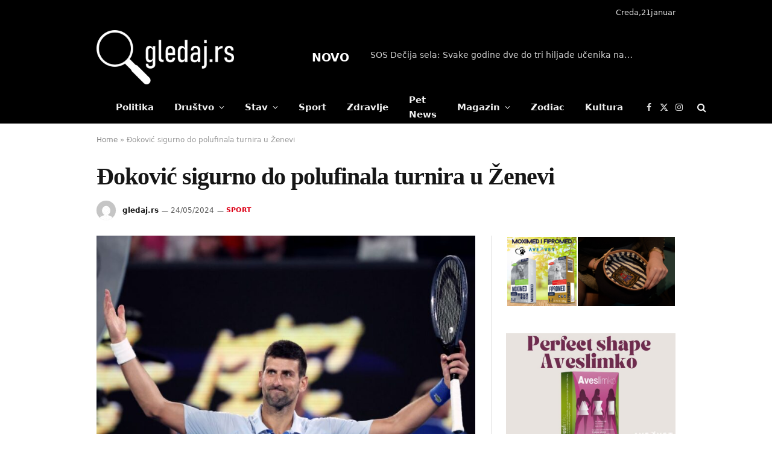

--- FILE ---
content_type: text/html; charset=UTF-8
request_url: https://gledaj.rs/2024/05/24/djokovic-sigurno-do-polufinala-turnira-u-zenevi/
body_size: 20511
content:

<!DOCTYPE html>
<html lang="sr-RS" class="s-light site-s-light">

<head>

	<meta charset="UTF-8" />
	<meta name="viewport" content="width=device-width, initial-scale=1" />
	<meta name='robots' content='index, follow, max-image-preview:large, max-snippet:-1, max-video-preview:-1' />

	<!-- This site is optimized with the Yoast SEO plugin v26.8 - https://yoast.com/product/yoast-seo-wordpress/ -->
	<title>Đoković sigurno do polufinala turnira u Ženevi - Gledaj.rs</title><link rel="preload" as="image" imagesrcset="https://gledaj.rs/wp-content/uploads/2024/01/novak-djokovic-1024x683-2-768x512.jpg 768w, https://gledaj.rs/wp-content/uploads/2024/01/novak-djokovic-1024x683-2-300x200.jpg 300w, https://gledaj.rs/wp-content/uploads/2024/01/novak-djokovic-1024x683-2-150x100.jpg 150w, https://gledaj.rs/wp-content/uploads/2024/01/novak-djokovic-1024x683-2-450x300.jpg 450w, https://gledaj.rs/wp-content/uploads/2024/01/novak-djokovic-1024x683-2.jpg 1024w" imagesizes="(max-width: 630px) 100vw, 630px" /><link rel="preload" as="font" href="https://gledaj.rs/wp-content/themes/smart-mag/css/icons/fonts/ts-icons.woff2?v3.2" type="font/woff2" crossorigin="anonymous" />
	<link rel="canonical" href="https://gledaj.rs/2024/05/24/djokovic-sigurno-do-polufinala-turnira-u-zenevi/" />
	<meta property="og:locale" content="sr_RS" />
	<meta property="og:type" content="article" />
	<meta property="og:title" content="Đoković sigurno do polufinala turnira u Ženevi - Gledaj.rs" />
	<meta property="og:description" content="Najbolji teniser sveta Novak Đoković plasirao se juče u polufinale turnira u Ženevi, pošto je posle dva seta pobedio Holanđanina Talona Grikspora 7:5, 6:1. Srpski teniser je do pobede nad 27. igračem na ATP listi stigao posle sat i 18 minuta. Do 11. gema prvog seta igrači su bili sigurni na svom servisu, kada je" />
	<meta property="og:url" content="https://gledaj.rs/2024/05/24/djokovic-sigurno-do-polufinala-turnira-u-zenevi/" />
	<meta property="og:site_name" content="Gledaj.rs" />
	<meta property="article:published_time" content="2024-05-24T04:20:03+00:00" />
	<meta property="og:image" content="https://i0.wp.com/gledaj.rs/wp-content/uploads/2024/01/novak-djokovic-1024x683-2.jpg?fit=1024%2C682&ssl=1" />
	<meta property="og:image:width" content="1024" />
	<meta property="og:image:height" content="682" />
	<meta property="og:image:type" content="image/jpeg" />
	<meta name="author" content="gledaj.rs" />
	<meta name="twitter:card" content="summary_large_image" />
	<meta name="twitter:label1" content="Napisano od" />
	<meta name="twitter:data1" content="gledaj.rs" />
	<meta name="twitter:label2" content="Procenjeno vreme čitanja" />
	<meta name="twitter:data2" content="1 minut" />
	<script type="application/ld+json" class="yoast-schema-graph">{"@context":"https://schema.org","@graph":[{"@type":"Article","@id":"https://gledaj.rs/2024/05/24/djokovic-sigurno-do-polufinala-turnira-u-zenevi/#article","isPartOf":{"@id":"https://gledaj.rs/2024/05/24/djokovic-sigurno-do-polufinala-turnira-u-zenevi/"},"author":{"name":"gledaj.rs","@id":"https://gledaj.rs/#/schema/person/7c1897f1567c58861c5337844c2fa249"},"headline":"Đoković sigurno do polufinala turnira u Ženevi","datePublished":"2024-05-24T04:20:03+00:00","mainEntityOfPage":{"@id":"https://gledaj.rs/2024/05/24/djokovic-sigurno-do-polufinala-turnira-u-zenevi/"},"wordCount":155,"commentCount":0,"image":{"@id":"https://gledaj.rs/2024/05/24/djokovic-sigurno-do-polufinala-turnira-u-zenevi/#primaryimage"},"thumbnailUrl":"https://gledaj.rs/wp-content/uploads/2024/01/novak-djokovic-1024x683-2.jpg","articleSection":["Sport"],"inLanguage":"sr-RS","potentialAction":[{"@type":"CommentAction","name":"Comment","target":["https://gledaj.rs/2024/05/24/djokovic-sigurno-do-polufinala-turnira-u-zenevi/#respond"]}]},{"@type":"WebPage","@id":"https://gledaj.rs/2024/05/24/djokovic-sigurno-do-polufinala-turnira-u-zenevi/","url":"https://gledaj.rs/2024/05/24/djokovic-sigurno-do-polufinala-turnira-u-zenevi/","name":"Đoković sigurno do polufinala turnira u Ženevi - Gledaj.rs","isPartOf":{"@id":"https://gledaj.rs/#website"},"primaryImageOfPage":{"@id":"https://gledaj.rs/2024/05/24/djokovic-sigurno-do-polufinala-turnira-u-zenevi/#primaryimage"},"image":{"@id":"https://gledaj.rs/2024/05/24/djokovic-sigurno-do-polufinala-turnira-u-zenevi/#primaryimage"},"thumbnailUrl":"https://gledaj.rs/wp-content/uploads/2024/01/novak-djokovic-1024x683-2.jpg","datePublished":"2024-05-24T04:20:03+00:00","author":{"@id":"https://gledaj.rs/#/schema/person/7c1897f1567c58861c5337844c2fa249"},"breadcrumb":{"@id":"https://gledaj.rs/2024/05/24/djokovic-sigurno-do-polufinala-turnira-u-zenevi/#breadcrumb"},"inLanguage":"sr-RS","potentialAction":[{"@type":"ReadAction","target":["https://gledaj.rs/2024/05/24/djokovic-sigurno-do-polufinala-turnira-u-zenevi/"]}]},{"@type":"ImageObject","inLanguage":"sr-RS","@id":"https://gledaj.rs/2024/05/24/djokovic-sigurno-do-polufinala-turnira-u-zenevi/#primaryimage","url":"https://gledaj.rs/wp-content/uploads/2024/01/novak-djokovic-1024x683-2.jpg","contentUrl":"https://gledaj.rs/wp-content/uploads/2024/01/novak-djokovic-1024x683-2.jpg","width":1024,"height":682,"caption":"Foto: AP Photo/Asanka Brendon Ratnayake"},{"@type":"BreadcrumbList","@id":"https://gledaj.rs/2024/05/24/djokovic-sigurno-do-polufinala-turnira-u-zenevi/#breadcrumb","itemListElement":[{"@type":"ListItem","position":1,"name":"Home","item":"https://gledaj.rs/"},{"@type":"ListItem","position":2,"name":"Đoković sigurno do polufinala turnira u Ženevi"}]},{"@type":"WebSite","@id":"https://gledaj.rs/#website","url":"https://gledaj.rs/","name":"Gledaj.rs","description":"","potentialAction":[{"@type":"SearchAction","target":{"@type":"EntryPoint","urlTemplate":"https://gledaj.rs/?s={search_term_string}"},"query-input":{"@type":"PropertyValueSpecification","valueRequired":true,"valueName":"search_term_string"}}],"inLanguage":"sr-RS"},{"@type":"Person","@id":"https://gledaj.rs/#/schema/person/7c1897f1567c58861c5337844c2fa249","name":"gledaj.rs","image":{"@type":"ImageObject","inLanguage":"sr-RS","@id":"https://gledaj.rs/#/schema/person/image/","url":"https://secure.gravatar.com/avatar/3d24777a156254d0f73c7fa820796ef2ee195959cff8785a29c089dc1aa8e4ad?s=96&d=mm&r=g","contentUrl":"https://secure.gravatar.com/avatar/3d24777a156254d0f73c7fa820796ef2ee195959cff8785a29c089dc1aa8e4ad?s=96&d=mm&r=g","caption":"gledaj.rs"},"sameAs":["http://gledaj.rs"],"url":"https://gledaj.rs/author/gledaj-rs/"}]}</script>
	<!-- / Yoast SEO plugin. -->


<link rel='dns-prefetch' href='//www.googletagmanager.com' />
<link rel='dns-prefetch' href='//stats.wp.com' />
<link rel='dns-prefetch' href='//fonts.googleapis.com' />
<link rel='preconnect' href='//c0.wp.com' />
<link rel="alternate" type="application/rss+xml" title="Gledaj.rs &raquo; dovod" href="https://gledaj.rs/feed/" />
<link rel="alternate" type="application/rss+xml" title="Gledaj.rs &raquo; dovod komentara" href="https://gledaj.rs/comments/feed/" />
<link rel="alternate" type="application/rss+xml" title="Gledaj.rs &raquo; dovod komentara na Đoković sigurno do polufinala turnira u Ženevi" href="https://gledaj.rs/2024/05/24/djokovic-sigurno-do-polufinala-turnira-u-zenevi/feed/" />
<link rel="alternate" title="oEmbed (JSON)" type="application/json+oembed" href="https://gledaj.rs/wp-json/oembed/1.0/embed?url=https%3A%2F%2Fgledaj.rs%2F2024%2F05%2F24%2Fdjokovic-sigurno-do-polufinala-turnira-u-zenevi%2F" />
<link rel="alternate" title="oEmbed (XML)" type="text/xml+oembed" href="https://gledaj.rs/wp-json/oembed/1.0/embed?url=https%3A%2F%2Fgledaj.rs%2F2024%2F05%2F24%2Fdjokovic-sigurno-do-polufinala-turnira-u-zenevi%2F&#038;format=xml" />
<style id='wp-img-auto-sizes-contain-inline-css' type='text/css'>
img:is([sizes=auto i],[sizes^="auto," i]){contain-intrinsic-size:3000px 1500px}
/*# sourceURL=wp-img-auto-sizes-contain-inline-css */
</style>

<style id='wp-emoji-styles-inline-css' type='text/css'>

	img.wp-smiley, img.emoji {
		display: inline !important;
		border: none !important;
		box-shadow: none !important;
		height: 1em !important;
		width: 1em !important;
		margin: 0 0.07em !important;
		vertical-align: -0.1em !important;
		background: none !important;
		padding: 0 !important;
	}
/*# sourceURL=wp-emoji-styles-inline-css */
</style>
<link rel='stylesheet' id='mediaelement-css' href='https://c0.wp.com/c/6.9/wp-includes/js/mediaelement/mediaelementplayer-legacy.min.css' type='text/css' media='all' />
<link rel='stylesheet' id='wp-mediaelement-css' href='https://c0.wp.com/c/6.9/wp-includes/js/mediaelement/wp-mediaelement.min.css' type='text/css' media='all' />
<style id='jetpack-sharing-buttons-style-inline-css' type='text/css'>
.jetpack-sharing-buttons__services-list{display:flex;flex-direction:row;flex-wrap:wrap;gap:0;list-style-type:none;margin:5px;padding:0}.jetpack-sharing-buttons__services-list.has-small-icon-size{font-size:12px}.jetpack-sharing-buttons__services-list.has-normal-icon-size{font-size:16px}.jetpack-sharing-buttons__services-list.has-large-icon-size{font-size:24px}.jetpack-sharing-buttons__services-list.has-huge-icon-size{font-size:36px}@media print{.jetpack-sharing-buttons__services-list{display:none!important}}.editor-styles-wrapper .wp-block-jetpack-sharing-buttons{gap:0;padding-inline-start:0}ul.jetpack-sharing-buttons__services-list.has-background{padding:1.25em 2.375em}
/*# sourceURL=https://gledaj.rs/wp-content/plugins/jetpack/_inc/blocks/sharing-buttons/view.css */
</style>
<link rel='stylesheet' id='source-affix-plugin-styles-css' href='https://gledaj.rs/wp-content/plugins/source-affix/assets/css/public.min.css?ver=2.0.5' type='text/css' media='all' />
<link rel='stylesheet' id='smartmag-parent-css' href='https://gledaj.rs/wp-content/themes/smart-mag/style.css?ver=6.9' type='text/css' media='all' />
<link rel='stylesheet' id='smartmag-core-css' href='https://gledaj.rs/wp-content/themes/smart-mag/style.css?ver=10.3.2' type='text/css' media='all' />
<style id='smartmag-core-inline-css' type='text/css'>
:root { --c-main: #dd0017;
--c-main-rgb: 221,0,23;
--text-font: "Inter", system-ui, -apple-system, "Segoe UI", Arial, sans-serif;
--body-font: "Inter", system-ui, -apple-system, "Segoe UI", Arial, sans-serif;
--title-font: var(--tertiary-font);
--h-font: var(--tertiary-font);
--title-font: "IBM Plex Serif", Georgia, serif;
--title-size-n: 17px;
--title-size-m: 18px;
--title-size-l: 20px;
--main-width: 960px;
--footer-mt: 0px;
--p-title-space: 7px;
--excerpt-mt: 13px;
--excerpt-size: 14px; }
.post-title:not(._) { letter-spacing: -0.025em; }
:root { --sidebar-pad: 32px; --sidebar-sep-pad: 32px; }
.main-wrap > .main { margin-top: 30px; }
.trending-ticker .heading { color: #ffffff; font-size: 19px; font-weight: bold; text-transform: capitalize; }
.post-meta .meta-item, .post-meta .text-in { font-size: 11px; }
.post-meta .text-in, .post-meta .post-cat > a { font-size: 11px; }
.post-meta .post-cat > a { font-weight: 600; text-transform: uppercase; letter-spacing: .02em; }
.post-meta .post-author > a { font-weight: 600; }
.block-head-f .heading { font-size: 16px; font-weight: 800; text-transform: uppercase; letter-spacing: .03em; }
.block-head-f { --space-below: 15px; --line-weight: 2px; --c-border: #ffffff; }
.s-dark .block-head-f { --c-border: #151516; }
.loop-grid-base .media { margin-bottom: 13px; }
.list-post { --list-p-media-width: 30%; --list-p-media-max-width: 85%; }
.loop-small .ratio-is-custom { padding-bottom: calc(100% / 1.1); }
.loop-small .media:not(i) { max-width: 75px; }
.post-meta-single .meta-item, .post-meta-single .text-in { font-size: 12px; }
.the-post-header .post-meta .post-title { font-weight: 600; }
.entry-content { font-family: "IBM Plex Serif", Georgia, serif; font-size: 17px; }
.site-s-light .entry-content { color: #000000; }
.post-share-float .share-text { font-size: 10px; }
.post-share-float .service { width: 38px; height: 38px; margin-bottom: 8px; border-radius: 50px; font-size: 16px; }
.s-post-modern .post-content-wrap { display: grid; grid-template-columns: minmax(0, 1fr); }
.s-post-modern .entry-content { max-width: min(100%, calc(700px + var(--p-spacious-pad)*2)); justify-self: center; }
.s-head-large .sub-title { font-size: 17px; }
.site-s-light .s-head-large .sub-title { color: #515151; }
.site-s-light .s-head-large .post-meta { --c-post-meta: #565656; }
.s-post-large .post-content-wrap { display: grid; grid-template-columns: minmax(0, 1fr); }
.s-post-large .entry-content { max-width: min(100%, calc(700px + var(--p-spacious-pad)*2)); justify-self: center; }
.a-wrap-2:not(._) { padding-top: 17px; padding-bottom: 17px; padding-left: 15px; padding-right: 15px; margin-top: 0px; margin-bottom: 0px; }
@media (min-width: 1200px) { .s-head-large .post-title { font-size: 40px; } }
@media (max-width: 767px) { .trending-ticker .heading { font-size: 13px; }
.s-head-large .post-title { font-size: 29px; } }


/*# sourceURL=smartmag-core-inline-css */
</style>
<link rel='stylesheet' id='smartmag-magnific-popup-css' href='https://gledaj.rs/wp-content/themes/smart-mag/css/lightbox.css?ver=10.3.2' type='text/css' media='all' />
<link rel='stylesheet' id='smartmag-icons-css' href='https://gledaj.rs/wp-content/themes/smart-mag/css/icons/icons.css?ver=10.3.2' type='text/css' media='all' />
<link rel='stylesheet' id='smartmag-gfonts-custom-css' href='https://fonts.googleapis.com/css?family=Inter%3A400%2C500%2C600%2C700%7C%3A400%2C500%2C600%2C700%7CIBM+Plex+Serif%3A400%2C500%2C600%2C700&#038;display=swap' type='text/css' media='all' />
<script type="text/javascript" id="smartmag-lazy-inline-js-after">
/* <![CDATA[ */
/**
 * @copyright ThemeSphere
 * @preserve
 */
var BunyadLazy={};BunyadLazy.load=function(){function a(e,n){var t={};e.dataset.bgset&&e.dataset.sizes?(t.sizes=e.dataset.sizes,t.srcset=e.dataset.bgset):t.src=e.dataset.bgsrc,function(t){var a=t.dataset.ratio;if(0<a){const e=t.parentElement;if(e.classList.contains("media-ratio")){const n=e.style;n.getPropertyValue("--a-ratio")||(n.paddingBottom=100/a+"%")}}}(e);var a,o=document.createElement("img");for(a in o.onload=function(){var t="url('"+(o.currentSrc||o.src)+"')",a=e.style;a.backgroundImage!==t&&requestAnimationFrame(()=>{a.backgroundImage=t,n&&n()}),o.onload=null,o.onerror=null,o=null},o.onerror=o.onload,t)o.setAttribute(a,t[a]);o&&o.complete&&0<o.naturalWidth&&o.onload&&o.onload()}function e(t){t.dataset.loaded||a(t,()=>{document.dispatchEvent(new Event("lazyloaded")),t.dataset.loaded=1})}function n(t){"complete"===document.readyState?t():window.addEventListener("load",t)}return{initEarly:function(){var t,a=()=>{document.querySelectorAll(".img.bg-cover:not(.lazyload)").forEach(e)};"complete"!==document.readyState?(t=setInterval(a,150),n(()=>{a(),clearInterval(t)})):a()},callOnLoad:n,initBgImages:function(t){t&&n(()=>{document.querySelectorAll(".img.bg-cover").forEach(e)})},bgLoad:a}}(),BunyadLazy.load.initEarly();
//# sourceURL=smartmag-lazy-inline-js-after
/* ]]> */
</script>

<!-- Google tag (gtag.js) snippet added by Site Kit -->
<!-- Google Analytics snippet added by Site Kit -->
<script type="text/javascript" src="https://www.googletagmanager.com/gtag/js?id=GT-M6B52J82" id="google_gtagjs-js" async></script>
<script type="text/javascript" id="google_gtagjs-js-after">
/* <![CDATA[ */
window.dataLayer = window.dataLayer || [];function gtag(){dataLayer.push(arguments);}
gtag("set","linker",{"domains":["gledaj.rs"]});
gtag("js", new Date());
gtag("set", "developer_id.dZTNiMT", true);
gtag("config", "GT-M6B52J82");
 window._googlesitekit = window._googlesitekit || {}; window._googlesitekit.throttledEvents = []; window._googlesitekit.gtagEvent = (name, data) => { var key = JSON.stringify( { name, data } ); if ( !! window._googlesitekit.throttledEvents[ key ] ) { return; } window._googlesitekit.throttledEvents[ key ] = true; setTimeout( () => { delete window._googlesitekit.throttledEvents[ key ]; }, 5 ); gtag( "event", name, { ...data, event_source: "site-kit" } ); }; 
//# sourceURL=google_gtagjs-js-after
/* ]]> */
</script>
<script type="text/javascript" src="https://c0.wp.com/c/6.9/wp-includes/js/jquery/jquery.min.js" id="jquery-core-js"></script>
<script type="text/javascript" src="https://c0.wp.com/c/6.9/wp-includes/js/jquery/jquery-migrate.min.js" id="jquery-migrate-js"></script>
<link rel="https://api.w.org/" href="https://gledaj.rs/wp-json/" /><link rel="alternate" title="JSON" type="application/json" href="https://gledaj.rs/wp-json/wp/v2/posts/16563" /><link rel="EditURI" type="application/rsd+xml" title="RSD" href="https://gledaj.rs/xmlrpc.php?rsd" />
<meta name="generator" content="WordPress 6.9" />
<link rel='shortlink' href='https://gledaj.rs/?p=16563' />
<meta name="generator" content="Site Kit by Google 1.170.0" />	<style>img#wpstats{display:none}</style>
		
		<script>
		var BunyadSchemeKey = 'bunyad-scheme';
		(() => {
			const d = document.documentElement;
			const c = d.classList;
			var scheme = localStorage.getItem(BunyadSchemeKey);
			
			if (scheme) {
				d.dataset.origClass = c;
				scheme === 'dark' ? c.remove('s-light', 'site-s-light') : c.remove('s-dark', 'site-s-dark');
				c.add('site-s-' + scheme, 's-' + scheme);
			}
		})();
		</script>
		<meta name="generator" content="Elementor 3.34.2; features: e_font_icon_svg, additional_custom_breakpoints; settings: css_print_method-external, google_font-enabled, font_display-auto">
			<style>
				.e-con.e-parent:nth-of-type(n+4):not(.e-lazyloaded):not(.e-no-lazyload),
				.e-con.e-parent:nth-of-type(n+4):not(.e-lazyloaded):not(.e-no-lazyload) * {
					background-image: none !important;
				}
				@media screen and (max-height: 1024px) {
					.e-con.e-parent:nth-of-type(n+3):not(.e-lazyloaded):not(.e-no-lazyload),
					.e-con.e-parent:nth-of-type(n+3):not(.e-lazyloaded):not(.e-no-lazyload) * {
						background-image: none !important;
					}
				}
				@media screen and (max-height: 640px) {
					.e-con.e-parent:nth-of-type(n+2):not(.e-lazyloaded):not(.e-no-lazyload),
					.e-con.e-parent:nth-of-type(n+2):not(.e-lazyloaded):not(.e-no-lazyload) * {
						background-image: none !important;
					}
				}
			</style>
			<link rel="icon" href="https://gledaj.rs/wp-content/uploads/2024/09/cropped-gle-tv-512-32x32.jpg" sizes="32x32" />
<link rel="icon" href="https://gledaj.rs/wp-content/uploads/2024/09/cropped-gle-tv-512-192x192.jpg" sizes="192x192" />
<link rel="apple-touch-icon" href="https://gledaj.rs/wp-content/uploads/2024/09/cropped-gle-tv-512-180x180.jpg" />
<meta name="msapplication-TileImage" content="https://gledaj.rs/wp-content/uploads/2024/09/cropped-gle-tv-512-270x270.jpg" />


</head>

<body class="wp-singular post-template-default single single-post postid-16563 single-format-standard wp-theme-smart-mag wp-child-theme-smart-mag-child rstr-lat transliteration-lat lat right-sidebar post-layout-large post-cat-65 has-lb has-lb-sm ts-img-hov-fade has-sb-sep layout-normal elementor-default elementor-kit-1925">



<div class="main-wrap">

	
<div class="off-canvas-backdrop"></div>
<div class="mobile-menu-container off-canvas s-dark" id="off-canvas">

	<div class="off-canvas-head">
		<a href="#" class="close">
			<span class="visuallyhidden">Close Menu</span>
			<i class="tsi tsi-times"></i>
		</a>

		<div class="ts-logo">
			<img class="logo-mobile logo-image" src="https://gledaj.rs/wp-content/uploads/2024/01/logo.png" width="152" height="60" alt="Gledaj.rs"/>		</div>
	</div>

	<div class="off-canvas-content">

					<ul class="mobile-menu"></ul>
		
					<div class="off-canvas-widgets">
				
		<div id="smartmag-block-posts-small-3" class="widget ts-block-widget smartmag-widget-posts-small">		
		<div class="block">
					<section class="block-wrap block-posts-small block-sc mb-none" data-id="1">

			<div class="widget-title block-head block-head-ac block-head-b"><h5 class="heading">Top News</h5></div>	
			<div class="block-content">
				
	<div class="loop loop-small loop-small-a loop-sep loop-small-sep grid grid-1 md:grid-1 sm:grid-1 xs:grid-1">

					
<article class="l-post small-post small-a-post m-pos-left">

	
			<div class="media">

		
			<a href="https://gledaj.rs/2026/01/20/bokanov-ortak-koji-vrsi-mobing-nad-zaposlenima-beogradska-filharmonija-se-protivi-odluci-da-bojan-sudjic-bude-v-d-direktora-institucije/" class="image-link media-ratio ratio-is-custom" title="&#8222;Bokanov ortak koji vrši mobing nad zaposlenima&#8220;: Beogradska filharmonija se protivi odluci da Bojan Suđić bude v.d. direktora institucije"><span data-bgsrc="https://gledaj.rs/wp-content/uploads/2026/01/BEOGRADSKA-FILHARMONIJA-BOJAN-SUDJIC-BOKAN-1000X666-300x200.jpg" class="img bg-cover wp-post-image attachment-medium size-medium lazyload" data-bgset="https://gledaj.rs/wp-content/uploads/2026/01/BEOGRADSKA-FILHARMONIJA-BOJAN-SUDJIC-BOKAN-1000X666-300x200.jpg 300w, https://gledaj.rs/wp-content/uploads/2026/01/BEOGRADSKA-FILHARMONIJA-BOJAN-SUDJIC-BOKAN-1000X666-768x511.jpg 768w, https://gledaj.rs/wp-content/uploads/2026/01/BEOGRADSKA-FILHARMONIJA-BOJAN-SUDJIC-BOKAN-1000X666-150x100.jpg 150w, https://gledaj.rs/wp-content/uploads/2026/01/BEOGRADSKA-FILHARMONIJA-BOJAN-SUDJIC-BOKAN-1000X666-450x300.jpg 450w, https://gledaj.rs/wp-content/uploads/2026/01/BEOGRADSKA-FILHARMONIJA-BOJAN-SUDJIC-BOKAN-1000X666.jpg 1000w" data-sizes="(max-width: 88px) 100vw, 88px"></span></a>			
			
			
			
		
		</div>
	

	
		<div class="content">

			<div class="post-meta post-meta-a post-meta-left has-below"><h4 class="is-title post-title"><a href="https://gledaj.rs/2026/01/20/bokanov-ortak-koji-vrsi-mobing-nad-zaposlenima-beogradska-filharmonija-se-protivi-odluci-da-bojan-sudjic-bude-v-d-direktora-institucije/">&#8222;Bokanov ortak koji vrši mobing nad zaposlenima&#8220;: Beogradska filharmonija se protivi odluci da Bojan Suđić bude v.d. direktora institucije</a></h4><div class="post-meta-items meta-below"><span class="meta-item date"><span class="date-link"><time class="post-date" datetime="2026-01-20T22:07:17+01:00">20/01/2026</time></span></span></div></div>			
			
			
		</div>

	
</article>	
					
<article class="l-post small-post small-a-post m-pos-left">

	
			<div class="media">

		
			<a href="https://gledaj.rs/2026/01/20/nebojsa-katic-jos-jednom-o-protestima-u-ukrajini-2014/" class="image-link media-ratio ratio-is-custom" title="Nebojša Katić: JOŠ JEDNOM O PROTESTIMA … U UKRAJINI 2014."><span data-bgsrc="https://gledaj.rs/wp-content/uploads/2026/01/nebojsa-katic-kijev-ukrajina-majdan-1000x666-1-300x199.jpg" class="img bg-cover wp-post-image attachment-medium size-medium lazyload" data-bgset="https://gledaj.rs/wp-content/uploads/2026/01/nebojsa-katic-kijev-ukrajina-majdan-1000x666-1-300x199.jpg 300w, https://gledaj.rs/wp-content/uploads/2026/01/nebojsa-katic-kijev-ukrajina-majdan-1000x666-1-768x510.jpg 768w, https://gledaj.rs/wp-content/uploads/2026/01/nebojsa-katic-kijev-ukrajina-majdan-1000x666-1-150x100.jpg 150w, https://gledaj.rs/wp-content/uploads/2026/01/nebojsa-katic-kijev-ukrajina-majdan-1000x666-1-450x299.jpg 450w, https://gledaj.rs/wp-content/uploads/2026/01/nebojsa-katic-kijev-ukrajina-majdan-1000x666-1.jpg 1000w" data-sizes="(max-width: 88px) 100vw, 88px"></span></a>			
			
			
			
		
		</div>
	

	
		<div class="content">

			<div class="post-meta post-meta-a post-meta-left has-below"><h4 class="is-title post-title"><a href="https://gledaj.rs/2026/01/20/nebojsa-katic-jos-jednom-o-protestima-u-ukrajini-2014/">Nebojša Katić: JOŠ JEDNOM O PROTESTIMA … U UKRAJINI 2014.</a></h4><div class="post-meta-items meta-below"><span class="meta-item date"><span class="date-link"><time class="post-date" datetime="2026-01-20T21:12:16+01:00">20/01/2026</time></span></span></div></div>			
			
			
		</div>

	
</article>	
					
<article class="l-post small-post small-a-post m-pos-left">

	
			<div class="media">

		
			<a href="https://gledaj.rs/2026/01/20/objavljena-lista-najjacih-vojski-za-2025-godinu-nema-promena-u-prvih-sest/" class="image-link media-ratio ratio-is-custom" title="Objavljena lista najjačih vojski za 2025. godinu: Nema promena u prvih šest, , a gde je Vojska Srbije?"><span data-bgsrc="https://gledaj.rs/wp-content/uploads/2024/02/pocasna-paljba-300x188.jpg" class="img bg-cover wp-post-image attachment-medium size-medium lazyload" data-bgset="https://gledaj.rs/wp-content/uploads/2024/02/pocasna-paljba-300x188.jpg 300w, https://gledaj.rs/wp-content/uploads/2024/02/pocasna-paljba-150x94.jpg 150w, https://gledaj.rs/wp-content/uploads/2024/02/pocasna-paljba-450x281.jpg 450w, https://gledaj.rs/wp-content/uploads/2024/02/pocasna-paljba.jpg 640w" data-sizes="(max-width: 88px) 100vw, 88px"></span></a>			
			
			
			
		
		</div>
	

	
		<div class="content">

			<div class="post-meta post-meta-a post-meta-left has-below"><h4 class="is-title post-title"><a href="https://gledaj.rs/2026/01/20/objavljena-lista-najjacih-vojski-za-2025-godinu-nema-promena-u-prvih-sest/">Objavljena lista najjačih vojski za 2025. godinu: Nema promena u prvih šest, , a gde je Vojska Srbije?</a></h4><div class="post-meta-items meta-below"><span class="meta-item date"><span class="date-link"><time class="post-date" datetime="2026-01-20T16:50:00+01:00">20/01/2026</time></span></span></div></div>			
			
			
		</div>

	
</article>	
					
<article class="l-post small-post small-a-post m-pos-left">

	
			<div class="media">

		
			<a href="https://gledaj.rs/2025/12/31/kovacevic-sta-je-industrijalac-i-zasto-sam-ponosan/" class="image-link media-ratio ratio-is-custom" title="Kovačević: Šta je industrijalac i zašto sam ponosan što sam stekao to ime"><span data-bgsrc="https://gledaj.rs/wp-content/uploads/2024/01/vladimir-kovacevic-1000x666-1-300x200.jpg" class="img bg-cover wp-post-image attachment-medium size-medium lazyload" data-bgset="https://gledaj.rs/wp-content/uploads/2024/01/vladimir-kovacevic-1000x666-1-300x200.jpg 300w, https://gledaj.rs/wp-content/uploads/2024/01/vladimir-kovacevic-1000x666-1-768x511.jpg 768w, https://gledaj.rs/wp-content/uploads/2024/01/vladimir-kovacevic-1000x666-1-150x100.jpg 150w, https://gledaj.rs/wp-content/uploads/2024/01/vladimir-kovacevic-1000x666-1-450x300.jpg 450w, https://gledaj.rs/wp-content/uploads/2024/01/vladimir-kovacevic-1000x666-1.jpg 1000w" data-sizes="(max-width: 88px) 100vw, 88px"></span></a>			
			
			
			
		
		</div>
	

	
		<div class="content">

			<div class="post-meta post-meta-a post-meta-left has-below"><h4 class="is-title post-title"><a href="https://gledaj.rs/2025/12/31/kovacevic-sta-je-industrijalac-i-zasto-sam-ponosan/">Kovačević: Šta je industrijalac i zašto sam ponosan što sam stekao to ime</a></h4><div class="post-meta-items meta-below"><span class="meta-item date"><span class="date-link"><time class="post-date" datetime="2025-12-31T09:12:47+01:00">31/12/2025</time></span></span></div></div>			
			
			
		</div>

	
</article>	
		
	</div>

					</div>

		</section>
				</div>

		</div><div id="media_video-4" class="widget widget_media_video"><div style="width:100%;" class="wp-video"><video class="wp-video-shortcode" id="video-16563-1" preload="metadata" controls="controls"><source type="video/youtube" src="https://youtu.be/4h1EXyAn6uA?_=1" /><a href="https://youtu.be/4h1EXyAn6uA">https://youtu.be/4h1EXyAn6uA</a></video></div></div>			</div>
		
		
		<div class="spc-social-block spc-social spc-social-b smart-head-social">
		
			
				<a href="https://www.facebook.com/gletv1" class="link service s-facebook" target="_blank" rel="nofollow noopener">
					<i class="icon tsi tsi-facebook"></i>					<span class="visuallyhidden">Facebook</span>
				</a>
									
			
				<a href="https://twitter.com/tv_gle" class="link service s-twitter" target="_blank" rel="nofollow noopener">
					<i class="icon tsi tsi-twitter"></i>					<span class="visuallyhidden">X (Twitter)</span>
				</a>
									
			
				<a href="https://www.instagram.com/gle.tv/?hl=en" class="link service s-instagram" target="_blank" rel="nofollow noopener">
					<i class="icon tsi tsi-instagram"></i>					<span class="visuallyhidden">Instagram</span>
				</a>
									
			
		</div>

		
	</div>

</div>
<div class="smart-head smart-head-a smart-head-main" id="smart-head" data-sticky="auto" data-sticky-type="smart" data-sticky-full>
	
	<div class="smart-head-row smart-head-top s-dark smart-head-row-full">

		<div class="inner wrap">

							
				<div class="items items-left empty">
								</div>

							
				<div class="items items-center empty">
								</div>

							
				<div class="items items-right ">
				
<span class="h-date">
	Creda,21januar</span>				</div>

						
		</div>
	</div>

	
	<div class="smart-head-row smart-head-mid s-dark smart-head-row-full">

		<div class="inner wrap">

							
				<div class="items items-left ">
					<a href="https://gledaj.rs/" title="Gledaj.rs" rel="home" class="logo-link ts-logo logo-is-image">
		<span>
			
				
					<img src="https://gledaj.rs/wp-content/uploads/2024/01/logo.png" class="logo-image" alt="Gledaj.rs" width="304" height="120"/>
									 
					</span>
	</a>				</div>

							
				<div class="items items-center empty">
								</div>

							
				<div class="items items-right ">
				
<div class="trending-ticker" data-delay="8">
	<span class="heading">NOVO</span>

	<ul>
				
			<li><a href="https://gledaj.rs/2026/01/21/sos-decija-sela-svake-godine-dve-do-tri-hiljade-ucenika-napusti-skolu/" class="post-link">SOS Dečija sela: Svake godine dve do tri hiljade učenika napusti školu</a></li>
		
				
			<li><a href="https://gledaj.rs/2026/01/21/zakonodavci-eu-upucuju-trgovinski-sporazum-eu-i-merkosura-najvisem-sudu-eu/" class="post-link">Zakonodavci EU upućuju trgovinski sporazum EU i Merkosura najvišem sudu EU</a></li>
		
				
			<li><a href="https://gledaj.rs/2026/01/21/anti-tramp-protesti-u-svajcarskoj-zapaljena-americka-zastava/" class="post-link">Anti-Tramp protesti u Švajcarskoj, zapaljena američka zastava</a></li>
		
				
			<li><a href="https://gledaj.rs/2026/01/21/un-nije-dovoljno-reci-da-je-kriza-s-vodom-vec-da-je-svet-u-globalnom-bankrotu-s-vodnim-resursima/" class="post-link">UN: Nije dovoljno reći da je kriza s vodom, već da je svet u globalnom bankrotu s vodnim resursima</a></li>
		
				
			<li><a href="https://gledaj.rs/2026/01/21/dekan-filozofskog-blokade-nece-biti-fakultet-nema-pravni-osnov-da-produzi-ugovor-kleut/" class="post-link">Dekan Filozofskog: Blokade neće biti, fakultet nema pravni osnov da produži ugovor Kleut</a></li>
		
				
			<li><a href="https://gledaj.rs/2026/01/21/nova-rs-izgoreo-kabinet-tuzioca-jtok-a-koji-vodi-slucaj-nadstresnica/" class="post-link">Nova.rs: Izgoreo kabinet tužioca JTOK-a koji vodi slučaj &#8222;Nadstrešnica&#8220;</a></li>
		
				
			<li><a href="https://gledaj.rs/2026/01/21/jovanovic-cuta-poreklo-imovine-prvo-proveriti-porodicama-vucic-mali-i-brnabic/" class="post-link">Jovanović Ćuta: Poreklo imovine prvo proveriti porodicama Vučić, Mali i Brnabić</a></li>
		
				
			<li><a href="https://gledaj.rs/2026/01/21/na-tockovima-voza-koji-je-iskliznuo-u-spaniji-pronadjeni-tragovi-pruge/" class="post-link">Na točkovima voza koji je iskliznuo u Španiji pronađeni tragovi pruge</a></li>
		
				
			</ul>
</div>
				</div>

						
		</div>
	</div>

	
	<div class="smart-head-row smart-head-bot smart-head-row-3 s-dark has-center-nav smart-head-row-full">

		<div class="inner wrap">

							
				<div class="items items-left empty">
								</div>

							
				<div class="items items-center ">
					<div class="nav-wrap">
		<nav class="navigation navigation-main nav-hov-a">
			<ul id="menu-main-menu" class="menu"><li id="menu-item-20" class="menu-item menu-item-type-taxonomy menu-item-object-category menu-cat-7 menu-item-20"><a href="https://gledaj.rs/category/politika/">Politika</a></li>
<li id="menu-item-18" class="menu-item menu-item-type-taxonomy menu-item-object-category menu-item-has-children menu-cat-2 menu-item-18"><a href="https://gledaj.rs/category/drustvo/">Društvo</a>
<ul class="sub-menu">
	<li id="menu-item-1804" class="menu-item menu-item-type-taxonomy menu-item-object-category menu-cat-109 menu-item-1804"><a href="https://gledaj.rs/category/drustvo/hronika/">Hronika</a></li>
	<li id="menu-item-1805" class="menu-item menu-item-type-taxonomy menu-item-object-category menu-cat-108 menu-item-1805"><a href="https://gledaj.rs/category/drustvo/vremenska-prognoza/">Vremenska prognoza</a></li>
	<li id="menu-item-1806" class="menu-item menu-item-type-taxonomy menu-item-object-category menu-cat-136 menu-item-1806"><a href="https://gledaj.rs/category/drustvo/ekonomja/">Ekonomja</a></li>
	<li id="menu-item-1807" class="menu-item menu-item-type-taxonomy menu-item-object-category menu-cat-133 menu-item-1807"><a href="https://gledaj.rs/category/drustvo/istorija/">Istorija</a></li>
</ul>
</li>
<li id="menu-item-21" class="menu-item menu-item-type-taxonomy menu-item-object-category menu-item-has-children menu-cat-4 menu-item-21"><a href="https://gledaj.rs/category/stav/">Stav</a>
<ul class="sub-menu">
	<li id="menu-item-17" class="menu-item menu-item-type-taxonomy menu-item-object-category menu-cat-3 menu-item-17"><a href="https://gledaj.rs/category/stav/analiza/">Analiza</a></li>
	<li id="menu-item-19" class="menu-item menu-item-type-taxonomy menu-item-object-category menu-cat-5 menu-item-19"><a href="https://gledaj.rs/category/stav/kometar/">Komentar</a></li>
	<li id="menu-item-1738" class="menu-item menu-item-type-taxonomy menu-item-object-category menu-cat-85 menu-item-1738"><a href="https://gledaj.rs/category/stav/kolumne/">Kolumne</a></li>
</ul>
</li>
<li id="menu-item-1739" class="menu-item menu-item-type-taxonomy menu-item-object-category current-post-ancestor current-menu-parent current-post-parent menu-cat-65 menu-item-1739"><a href="https://gledaj.rs/category/sport/">Sport</a></li>
<li id="menu-item-1740" class="menu-item menu-item-type-taxonomy menu-item-object-category menu-cat-94 menu-item-1740"><a href="https://gledaj.rs/category/zdravlje/">Zdravlje</a></li>
<li id="menu-item-1741" class="menu-item menu-item-type-taxonomy menu-item-object-category menu-cat-14 menu-item-1741"><a href="https://gledaj.rs/category/pet-news/">Pet News</a></li>
<li id="menu-item-1742" class="menu-item menu-item-type-taxonomy menu-item-object-category menu-item-has-children menu-cat-76 menu-item-1742"><a href="https://gledaj.rs/category/magazin/">Magazin</a>
<ul class="sub-menu">
	<li id="menu-item-4510" class="menu-item menu-item-type-taxonomy menu-item-object-category menu-cat-272 menu-item-4510"><a href="https://gledaj.rs/category/magazin/aforizmi/">Aforizmi</a></li>
	<li id="menu-item-5746" class="menu-item menu-item-type-taxonomy menu-item-object-category menu-cat-941 menu-item-5746"><a href="https://gledaj.rs/category/magazin/crtice/">Crtice</a></li>
</ul>
</li>
<li id="menu-item-1813" class="menu-item menu-item-type-taxonomy menu-item-object-category menu-cat-144 menu-item-1813"><a href="https://gledaj.rs/category/zodiac/">Zodiac</a></li>
<li id="menu-item-4509" class="menu-item menu-item-type-taxonomy menu-item-object-category menu-cat-250 menu-item-4509"><a href="https://gledaj.rs/category/kultura/">Kultura</a></li>
</ul>		</nav>
	</div>
				</div>

							
				<div class="items items-right ">
				
		<div class="spc-social-block spc-social spc-social-a smart-head-social">
		
			
				<a href="https://www.facebook.com/gletv1" class="link service s-facebook" target="_blank" rel="nofollow noopener">
					<i class="icon tsi tsi-facebook"></i>					<span class="visuallyhidden">Facebook</span>
				</a>
									
			
				<a href="https://twitter.com/tv_gle" class="link service s-twitter" target="_blank" rel="nofollow noopener">
					<i class="icon tsi tsi-twitter"></i>					<span class="visuallyhidden">X (Twitter)</span>
				</a>
									
			
				<a href="https://www.instagram.com/gle.tv/?hl=en" class="link service s-instagram" target="_blank" rel="nofollow noopener">
					<i class="icon tsi tsi-instagram"></i>					<span class="visuallyhidden">Instagram</span>
				</a>
									
			
		</div>

		

	<a href="#" class="search-icon has-icon-only is-icon" title="Search">
		<i class="tsi tsi-search"></i>
	</a>

				</div>

						
		</div>
	</div>

	</div>
<div class="smart-head smart-head-a smart-head-mobile" id="smart-head-mobile" data-sticky="mid" data-sticky-type="smart" data-sticky-full>
	
	<div class="smart-head-row smart-head-mid smart-head-row-3 s-dark smart-head-row-full">

		<div class="inner wrap">

							
				<div class="items items-left ">
				
<button class="offcanvas-toggle has-icon" type="button" aria-label="Menu">
	<span class="hamburger-icon hamburger-icon-a">
		<span class="inner"></span>
	</span>
</button>				</div>

							
				<div class="items items-center ">
					<a href="https://gledaj.rs/" title="Gledaj.rs" rel="home" class="logo-link ts-logo logo-is-image">
		<span>
			
									<img class="logo-mobile logo-image" src="https://gledaj.rs/wp-content/uploads/2024/01/logo.png" width="152" height="60" alt="Gledaj.rs"/>									 
					</span>
	</a>				</div>

							
				<div class="items items-right ">
				

	<a href="#" class="search-icon has-icon-only is-icon" title="Search">
		<i class="tsi tsi-search"></i>
	</a>

				</div>

						
		</div>
	</div>

	</div>
<nav class="breadcrumbs is-full-width breadcrumbs-a" id="breadcrumb"><div class="inner ts-contain "><span><span><a href="https://gledaj.rs/">Home</a></span> » <span class="breadcrumb_last" aria-current="page">Đoković sigurno do polufinala turnira u Ženevi</span></span></div></nav>
<div class="main ts-contain cf right-sidebar">
	
		
	<div class="the-post-header s-head-modern s-head-large">
	<div class="post-meta post-meta-a post-meta-left post-meta-single has-below"><h1 class="is-title post-title">Đoković sigurno do polufinala turnira u Ženevi</h1><div class="post-meta-items meta-below has-author-img"><span class="meta-item post-author has-img"><img alt='gledaj.rs' src='https://secure.gravatar.com/avatar/3d24777a156254d0f73c7fa820796ef2ee195959cff8785a29c089dc1aa8e4ad?s=32&#038;d=mm&#038;r=g' srcset='https://secure.gravatar.com/avatar/3d24777a156254d0f73c7fa820796ef2ee195959cff8785a29c089dc1aa8e4ad?s=64&#038;d=mm&#038;r=g 2x' class='avatar avatar-32 photo' height='32' width='32' decoding='async'/><a href="https://gledaj.rs/author/gledaj-rs/" title="Članci od gledaj.rs" rel="author">gledaj.rs</a></span><span class="meta-item date"><time class="post-date" datetime="2024-05-24T06:20:03+01:00">24/05/2024</time></span><span class="meta-item post-cat">
						
						<a href="https://gledaj.rs/category/sport/" class="category term-color-65" rel="category">Sport</a>
					</span>
					</div></div>	
	
</div>
<div class="ts-row">
	<div class="col-8 main-content s-post-contain">

		
					<div class="single-featured">

<div class="featured">
		
		<a href="https://gledaj.rs/wp-content/uploads/2024/01/novak-djokovic-1024x683-2.jpg" class="image-link media-ratio ar-bunyad-main" title="Đoković sigurno do polufinala turnira u Ženevi"><img width="630" height="412" src="https://gledaj.rs/wp-content/uploads/2024/01/novak-djokovic-1024x683-2-768x512.jpg" class="attachment-bunyad-main size-bunyad-main no-lazy skip-lazy wp-post-image" alt="" sizes="(max-width: 630px) 100vw, 630px" title="Đoković sigurno do polufinala turnira u Ženevi" decoding="async" srcset="https://gledaj.rs/wp-content/uploads/2024/01/novak-djokovic-1024x683-2-768x512.jpg 768w, https://gledaj.rs/wp-content/uploads/2024/01/novak-djokovic-1024x683-2-300x200.jpg 300w, https://gledaj.rs/wp-content/uploads/2024/01/novak-djokovic-1024x683-2-150x100.jpg 150w, https://gledaj.rs/wp-content/uploads/2024/01/novak-djokovic-1024x683-2-450x300.jpg 450w, https://gledaj.rs/wp-content/uploads/2024/01/novak-djokovic-1024x683-2.jpg 1024w" /></a><div class="wp-caption-text">Foto: AP Photo/Asanka Brendon Ratnayake</div>		
	</div>

</div>
		
		<div class="the-post s-post-large">

			<article id="post-16563" class="post-16563 post type-post status-publish format-standard has-post-thumbnail category-sport">
				
<div class="post-content-wrap has-share-float">
			<div class="post-share-float share-float-e is-hidden spc-social-colors spc-social-colored">
	<div class="inner">
					<span class="share-text">Share</span>
		
		<div class="services">
					
				
			<a href="https://www.facebook.com/sharer.php?u=https%3A%2F%2Fgledaj.rs%2F2024%2F05%2F24%2Fdjokovic-sigurno-do-polufinala-turnira-u-zenevi%2F" class="cf service s-facebook" target="_blank" title="Facebook" rel="nofollow noopener">
				<i class="tsi tsi-facebook"></i>
				<span class="label">Facebook</span>

							</a>
				
				
			<a href="https://twitter.com/intent/tweet?url=https%3A%2F%2Fgledaj.rs%2F2024%2F05%2F24%2Fdjokovic-sigurno-do-polufinala-turnira-u-zenevi%2F&text=%C4%90okovi%C4%87%20sigurno%20do%20polufinala%20turnira%20u%20%C5%BDenevi" class="cf service s-twitter" target="_blank" title="Twitter" rel="nofollow noopener">
				<i class="tsi tsi-twitter"></i>
				<span class="label">Twitter</span>

							</a>
				
				
			<a href="https://www.linkedin.com/shareArticle?mini=true&url=https%3A%2F%2Fgledaj.rs%2F2024%2F05%2F24%2Fdjokovic-sigurno-do-polufinala-turnira-u-zenevi%2F" class="cf service s-linkedin" target="_blank" title="LinkedIn" rel="nofollow noopener">
				<i class="tsi tsi-linkedin"></i>
				<span class="label">LinkedIn</span>

							</a>
				
				
			<a href="https://pinterest.com/pin/create/button/?url=https%3A%2F%2Fgledaj.rs%2F2024%2F05%2F24%2Fdjokovic-sigurno-do-polufinala-turnira-u-zenevi%2F&media=https%3A%2F%2Fgledaj.rs%2Fwp-content%2Fuploads%2F2024%2F01%2Fnovak-djokovic-1024x683-2.jpg&description=%C4%90okovi%C4%87%20sigurno%20do%20polufinala%20turnira%20u%20%C5%BDenevi" class="cf service s-pinterest" target="_blank" title="Pinterest" rel="nofollow noopener">
				<i class="tsi tsi-pinterest-p"></i>
				<span class="label">Pinterest</span>

							</a>
				
				
			<a href="mailto:?subject=%C4%90okovi%C4%87%20sigurno%20do%20polufinala%20turnira%20u%20%C5%BDenevi&body=https%3A%2F%2Fgledaj.rs%2F2024%2F05%2F24%2Fdjokovic-sigurno-do-polufinala-turnira-u-zenevi%2F" class="cf service s-email" target="_blank" title="Email" rel="nofollow noopener">
				<i class="tsi tsi-envelope-o"></i>
				<span class="label">Email</span>

							</a>
				
				
			<a href="https://t.me/share/url?url=https%3A%2F%2Fgledaj.rs%2F2024%2F05%2F24%2Fdjokovic-sigurno-do-polufinala-turnira-u-zenevi%2F&title=%C4%90okovi%C4%87%20sigurno%20do%20polufinala%20turnira%20u%20%C5%BDenevi" class="cf service s-telegram" target="_blank" title="Telegram" rel="nofollow noopener">
				<i class="tsi tsi-telegram"></i>
				<span class="label">Telegram</span>

							</a>
				
				
			<a href="https://wa.me/?text=%C4%90okovi%C4%87%20sigurno%20do%20polufinala%20turnira%20u%20%C5%BDenevi%20https%3A%2F%2Fgledaj.rs%2F2024%2F05%2F24%2Fdjokovic-sigurno-do-polufinala-turnira-u-zenevi%2F" class="cf service s-whatsapp" target="_blank" title="WhatsApp" rel="nofollow noopener">
				<i class="tsi tsi-whatsapp"></i>
				<span class="label">WhatsApp</span>

							</a>
				
				
			<a href="#" class="cf service s-link" target="_blank" title="Copy Link" rel="nofollow noopener">
				<i class="tsi tsi-link"></i>
				<span class="label">Copy Link</span>

				<span data-message="Link copied successfully!"></span>			</a>
				
		
					
		</div>
	</div>		
</div>
	
	<div class="post-content cf entry-content content-spacious">

		
				
		<p style="text-align: justify;"><strong>Najbolji teniser sveta Novak Đoković plasirao se juče u polufinale turnira u Ženevi, pošto je posle dva seta pobedio Holanđanina Talona Grikspora 7:5, 6:1.</strong></p>
<p style="text-align: justify;">Srpski teniser je do pobede nad 27. igračem na ATP listi stigao posle sat i 18 minuta.</p>
<p style="text-align: justify;">Do 11. gema prvog seta igrači su bili sigurni na svom servisu, kada je Đoković iskoristio petu brejk loptu i oduzeo servis Holanđaninu, a u narednom gemu sigurnim servisom stigao do prednosti.</p>
<p style="text-align: justify;">Đoković je bio ubedljiv u drugom setu, prepustio je protivniku samo jedan gem, i brejkovima u prvom, trećem i sedmom gemu stigao do pobede.</p>
<p style="text-align: justify;">U polufinalu, Đoković će igrati protiv Čeha Tomasa Mohača.</p>
<p style="text-align: justify;">Turnir u Ženevi je poslednja priprema pred start drugog gren slem turnira u sezoni Rolan Farosa, koji počinje 26. maja u Parizu i traje do 9. juna. Đoković će u prvom kolu Rolan Garosa igrati protiv Francuza Pjera Iga Erbera.</p>
		<div class="sa-source-wrapper">
			<div class="sa-source-inner">
									<span class="source-title">Izvor :</span>
								<div class="sa-source-content">
					<div class="news-source">Beta</div>				</div><!-- .sa-source-content -->
			</div><!-- .sa-source-inner -->
		</div><!-- .sa-source-wrapper -->
		<div style="clear:both; margin-top:0em; margin-bottom:1em;"><a href="https://gledaj.rs/2026/01/19/fudbaleri-srbije-u-martu-igraju-dve-prijateljske-utakmice-u-dohi/" target="_blank" rel="dofollow" class="u9220303eea7a562053d7d87dd7529427"><!-- INLINE RELATED POSTS 1/3 //--><style> .u9220303eea7a562053d7d87dd7529427 , .u9220303eea7a562053d7d87dd7529427 .postImageUrl , .u9220303eea7a562053d7d87dd7529427 .centered-text-area { min-height: 80px; position: relative; } .u9220303eea7a562053d7d87dd7529427 , .u9220303eea7a562053d7d87dd7529427:hover , .u9220303eea7a562053d7d87dd7529427:visited , .u9220303eea7a562053d7d87dd7529427:active { border:0!important; } .u9220303eea7a562053d7d87dd7529427 .clearfix:after { content: ""; display: table; clear: both; } .u9220303eea7a562053d7d87dd7529427 { display: block; transition: background-color 250ms; webkit-transition: background-color 250ms; width: 100%; opacity: 1; transition: opacity 250ms; webkit-transition: opacity 250ms; background-color: #E67E22; } .u9220303eea7a562053d7d87dd7529427:active , .u9220303eea7a562053d7d87dd7529427:hover { opacity: 1; transition: opacity 250ms; webkit-transition: opacity 250ms; background-color: #D35400; } .u9220303eea7a562053d7d87dd7529427 .centered-text-area { width: 100%; position: relative; } .u9220303eea7a562053d7d87dd7529427 .ctaText { border-bottom: 0 solid #fff; color: #ECF0F1; font-size: 16px; font-weight: bold; margin: 0; padding: 0; text-decoration: underline; } .u9220303eea7a562053d7d87dd7529427 .postTitle { color: #2C3E50; font-size: 16px; font-weight: 600; margin: 0; padding: 0; width: 100%; } .u9220303eea7a562053d7d87dd7529427 .ctaButton { background-color: #D35400!important; color: #ECF0F1; border: none; border-radius: 3px; box-shadow: none; font-size: 14px; font-weight: bold; line-height: 26px; moz-border-radius: 3px; text-align: center; text-decoration: none; text-shadow: none; width: 80px; min-height: 80px; background: url(https://gledaj.rs/wp-content/plugins/intelly-related-posts/assets/images/simple-arrow.png)no-repeat; position: absolute; right: 0; top: 0; } .u9220303eea7a562053d7d87dd7529427:hover .ctaButton { background-color: #E67E22!important; } .u9220303eea7a562053d7d87dd7529427 .centered-text { display: table; height: 80px; padding-left: 18px; top: 0; } .u9220303eea7a562053d7d87dd7529427 .u9220303eea7a562053d7d87dd7529427-content { display: table-cell; margin: 0; padding: 0; padding-right: 108px; position: relative; vertical-align: middle; width: 100%; } .u9220303eea7a562053d7d87dd7529427:after { content: ""; display: block; clear: both; } </style><div class="centered-text-area"><div class="centered-text" style="float: left;"><div class="u9220303eea7a562053d7d87dd7529427-content"><span class="ctaText">PROČITAJTE JOŠ:</span>&nbsp; <span class="postTitle">Fudbaleri Srbije u martu igraju dve prijateljske utakmice u Dohi</span></div></div></div><div class="ctaButton"></div></a></div>
				
		
							
	</div>
</div>
	
			</article>

			


	<section class="related-posts">
							
							
				<div class="block-head block-head-ac block-head-f is-left">

					<h4 class="heading">MOŽDA ĆE VAS ZANIMATI</h4>					
									</div>
				
			
				<section class="block-wrap block-grid cols-gap-sm mb-none" data-id="2">

				
			<div class="block-content">
					
	<div class="loop loop-grid loop-grid-sm grid grid-3 md:grid-2 xs:grid-1">

					
<article class="l-post grid-post grid-sm-post">

	
			<div class="media">

		
			<a href="https://gledaj.rs/2026/01/20/selektor-stevanovic-posle-poraza-srbije-od-crne-gore-pala-je-malo-motivacija-ide-sve-kako-treba/" class="image-link media-ratio ratio-16-9" title="Selektor Stevanović posle poraza Srbije od Crne Gore: Pala je malo motivacija, ide sve kako treba"><span data-bgsrc="https://gledaj.rs/wp-content/uploads/2026/01/SERBIA-MONTENEGRO-30-e1768944156117-450x254.jpg" class="img bg-cover wp-post-image attachment-bunyad-medium size-bunyad-medium lazyload" data-bgset="https://gledaj.rs/wp-content/uploads/2026/01/SERBIA-MONTENEGRO-30-e1768944156117-450x254.jpg 450w, https://gledaj.rs/wp-content/uploads/2026/01/SERBIA-MONTENEGRO-30-e1768944156117-300x169.jpg 300w, https://gledaj.rs/wp-content/uploads/2026/01/SERBIA-MONTENEGRO-30-e1768944156117-1024x577.jpg 1024w, https://gledaj.rs/wp-content/uploads/2026/01/SERBIA-MONTENEGRO-30-e1768944156117-768x433.jpg 768w, https://gledaj.rs/wp-content/uploads/2026/01/SERBIA-MONTENEGRO-30-e1768944156117-150x85.jpg 150w, https://gledaj.rs/wp-content/uploads/2026/01/SERBIA-MONTENEGRO-30-e1768944156117.jpg 1200w" data-sizes="(max-width: 302px) 100vw, 302px"></span></a>			
			
			
			
		
		</div>
	

	
		<div class="content">

			<div class="post-meta post-meta-a"><div class="post-meta-items meta-above"><span class="meta-item post-cat">
						
						<a href="https://gledaj.rs/category/sport/" class="category term-color-65" rel="category">Sport</a>
					</span>
					</div><h4 class="is-title post-title"><a href="https://gledaj.rs/2026/01/20/selektor-stevanovic-posle-poraza-srbije-od-crne-gore-pala-je-malo-motivacija-ide-sve-kako-treba/">Selektor Stevanović posle poraza Srbije od Crne Gore: Pala je malo motivacija, ide sve kako treba</a></h4></div>			
			
			
		</div>

	
</article>					
<article class="l-post grid-post grid-sm-post">

	
			<div class="media">

		
			<a href="https://gledaj.rs/2026/01/20/partizan-trijumfom-u-bavarskoj-prekinuo-niz-losih-rezultata-u-evroligi/" class="image-link media-ratio ratio-16-9" title="Partizan trijumfom u Bavarskoj prekinuo niz loših rezultata u Evroligi"><span data-bgsrc="https://gledaj.rs/wp-content/uploads/2026/01/PARTIZAN-MACCABI-59-e1767472991469-450x254.jpg" class="img bg-cover wp-post-image attachment-bunyad-medium size-bunyad-medium lazyload" data-bgset="https://gledaj.rs/wp-content/uploads/2026/01/PARTIZAN-MACCABI-59-e1767472991469-450x254.jpg 450w, https://gledaj.rs/wp-content/uploads/2026/01/PARTIZAN-MACCABI-59-e1767472991469-300x169.jpg 300w, https://gledaj.rs/wp-content/uploads/2026/01/PARTIZAN-MACCABI-59-e1767472991469-1024x577.jpg 1024w, https://gledaj.rs/wp-content/uploads/2026/01/PARTIZAN-MACCABI-59-e1767472991469-768x433.jpg 768w, https://gledaj.rs/wp-content/uploads/2026/01/PARTIZAN-MACCABI-59-e1767472991469-150x85.jpg 150w, https://gledaj.rs/wp-content/uploads/2026/01/PARTIZAN-MACCABI-59-e1767472991469.jpg 1200w" data-sizes="(max-width: 302px) 100vw, 302px"></span></a>			
			
			
			
		
		</div>
	

	
		<div class="content">

			<div class="post-meta post-meta-a"><div class="post-meta-items meta-above"><span class="meta-item post-cat">
						
						<a href="https://gledaj.rs/category/sport/" class="category term-color-65" rel="category">Sport</a>
					</span>
					</div><h4 class="is-title post-title"><a href="https://gledaj.rs/2026/01/20/partizan-trijumfom-u-bavarskoj-prekinuo-niz-losih-rezultata-u-evroligi/">Partizan trijumfom u Bavarskoj prekinuo niz loših rezultata u Evroligi</a></h4></div>			
			
			
		</div>

	
</article>					
<article class="l-post grid-post grid-sm-post">

	
			<div class="media">

		
			<a href="https://gledaj.rs/2026/01/20/obradovic-nakon-zvezdinog-podviga-u-monaku-verujemo-u-sebe-mozemo-da-napravimo-velike-stvari-u-buducnosti/" class="image-link media-ratio ratio-16-9" title="Obradović nakon Zvezdinog podviga u Monaku: Verujemo u sebe, možemo da napravimo velike stvari u budućnosti"><span data-bgsrc="https://gledaj.rs/wp-content/uploads/2026/01/zvezda-zalgiris-893825-e1760474753429-2-450x254.jpg" class="img bg-cover wp-post-image attachment-bunyad-medium size-bunyad-medium lazyload" data-bgset="https://gledaj.rs/wp-content/uploads/2026/01/zvezda-zalgiris-893825-e1760474753429-2-450x254.jpg 450w, https://gledaj.rs/wp-content/uploads/2026/01/zvezda-zalgiris-893825-e1760474753429-2-300x169.jpg 300w, https://gledaj.rs/wp-content/uploads/2026/01/zvezda-zalgiris-893825-e1760474753429-2-1024x577.jpg 1024w, https://gledaj.rs/wp-content/uploads/2026/01/zvezda-zalgiris-893825-e1760474753429-2-768x433.jpg 768w, https://gledaj.rs/wp-content/uploads/2026/01/zvezda-zalgiris-893825-e1760474753429-2-150x85.jpg 150w, https://gledaj.rs/wp-content/uploads/2026/01/zvezda-zalgiris-893825-e1760474753429-2.jpg 1200w" data-sizes="(max-width: 302px) 100vw, 302px"></span></a>			
			
			
			
		
		</div>
	

	
		<div class="content">

			<div class="post-meta post-meta-a"><div class="post-meta-items meta-above"><span class="meta-item post-cat">
						
						<a href="https://gledaj.rs/category/sport/" class="category term-color-65" rel="category">Sport</a>
					</span>
					</div><h4 class="is-title post-title"><a href="https://gledaj.rs/2026/01/20/obradovic-nakon-zvezdinog-podviga-u-monaku-verujemo-u-sebe-mozemo-da-napravimo-velike-stvari-u-buducnosti/">Obradović nakon Zvezdinog podviga u Monaku: Verujemo u sebe, možemo da napravimo velike stvari u budućnosti</a></h4></div>			
			
			
		</div>

	
</article>					
<article class="l-post grid-post grid-sm-post">

	
			<div class="media">

		
			<a href="https://gledaj.rs/2026/01/20/austrijanka-sajb-pobednica-veleslaloma-u-kronplacu/" class="image-link media-ratio ratio-16-9" title="Austrijanka Šajb pobednica veleslaloma u Kronplacu"><span data-bgsrc="https://gledaj.rs/wp-content/uploads/2026/01/13661294-e1768928113401-450x253.jpg" class="img bg-cover wp-post-image attachment-bunyad-medium size-bunyad-medium lazyload" data-bgset="https://gledaj.rs/wp-content/uploads/2026/01/13661294-e1768928113401-450x253.jpg 450w, https://gledaj.rs/wp-content/uploads/2026/01/13661294-e1768928113401-300x169.jpg 300w, https://gledaj.rs/wp-content/uploads/2026/01/13661294-e1768928113401-768x432.jpg 768w, https://gledaj.rs/wp-content/uploads/2026/01/13661294-e1768928113401-150x84.jpg 150w, https://gledaj.rs/wp-content/uploads/2026/01/13661294-e1768928113401.jpg 1000w" data-sizes="(max-width: 302px) 100vw, 302px"></span></a>			
			
			
			
		
		</div>
	

	
		<div class="content">

			<div class="post-meta post-meta-a"><div class="post-meta-items meta-above"><span class="meta-item post-cat">
						
						<a href="https://gledaj.rs/category/sport/" class="category term-color-65" rel="category">Sport</a>
					</span>
					</div><h4 class="is-title post-title"><a href="https://gledaj.rs/2026/01/20/austrijanka-sajb-pobednica-veleslaloma-u-kronplacu/">Austrijanka Šajb pobednica veleslaloma u Kronplacu</a></h4></div>			
			
			
		</div>

	
</article>					
<article class="l-post grid-post grid-sm-post">

	
			<div class="media">

		
			<a href="https://gledaj.rs/2026/01/20/poznat-prvi-par-polufinala-ep-posle-peteraca-u-mecu-spanija-madjarska/" class="image-link media-ratio ratio-16-9" title="Poznat prvi par polufinala EP posle peteraca u meču Španija- Mađarska"><span data-bgsrc="https://gledaj.rs/wp-content/uploads/2026/01/spain-hungary-581545-e1768932670504-450x254.jpg" class="img bg-cover wp-post-image attachment-bunyad-medium size-bunyad-medium lazyload" data-bgset="https://gledaj.rs/wp-content/uploads/2026/01/spain-hungary-581545-e1768932670504-450x254.jpg 450w, https://gledaj.rs/wp-content/uploads/2026/01/spain-hungary-581545-e1768932670504-300x169.jpg 300w, https://gledaj.rs/wp-content/uploads/2026/01/spain-hungary-581545-e1768932670504-1024x577.jpg 1024w, https://gledaj.rs/wp-content/uploads/2026/01/spain-hungary-581545-e1768932670504-768x433.jpg 768w, https://gledaj.rs/wp-content/uploads/2026/01/spain-hungary-581545-e1768932670504-150x85.jpg 150w, https://gledaj.rs/wp-content/uploads/2026/01/spain-hungary-581545-e1768932670504.jpg 1200w" data-sizes="(max-width: 302px) 100vw, 302px"></span></a>			
			
			
			
		
		</div>
	

	
		<div class="content">

			<div class="post-meta post-meta-a"><div class="post-meta-items meta-above"><span class="meta-item post-cat">
						
						<a href="https://gledaj.rs/category/sport/" class="category term-color-65" rel="category">Sport</a>
					</span>
					</div><h4 class="is-title post-title"><a href="https://gledaj.rs/2026/01/20/poznat-prvi-par-polufinala-ep-posle-peteraca-u-mecu-spanija-madjarska/">Poznat prvi par polufinala EP posle peteraca u meču Španija- Mađarska</a></h4></div>			
			
			
		</div>

	
</article>					
<article class="l-post grid-post grid-sm-post">

	
			<div class="media">

		
			<a href="https://gledaj.rs/2026/01/19/fudbaleri-srbije-u-martu-igraju-dve-prijateljske-utakmice-u-dohi/" class="image-link media-ratio ratio-16-9" title="Fudbaleri Srbije u martu igraju dve prijateljske utakmice u Dohi"><span data-bgsrc="https://gledaj.rs/wp-content/uploads/2026/01/serbia-england-435789-e1757523651680-450x254.jpg" class="img bg-cover wp-post-image attachment-bunyad-medium size-bunyad-medium lazyload" data-bgset="https://gledaj.rs/wp-content/uploads/2026/01/serbia-england-435789-e1757523651680-450x254.jpg 450w, https://gledaj.rs/wp-content/uploads/2026/01/serbia-england-435789-e1757523651680-300x169.jpg 300w, https://gledaj.rs/wp-content/uploads/2026/01/serbia-england-435789-e1757523651680-1024x577.jpg 1024w, https://gledaj.rs/wp-content/uploads/2026/01/serbia-england-435789-e1757523651680-768x433.jpg 768w, https://gledaj.rs/wp-content/uploads/2026/01/serbia-england-435789-e1757523651680-150x85.jpg 150w, https://gledaj.rs/wp-content/uploads/2026/01/serbia-england-435789-e1757523651680.jpg 1200w" data-sizes="(max-width: 302px) 100vw, 302px"></span></a>			
			
			
			
		
		</div>
	

	
		<div class="content">

			<div class="post-meta post-meta-a"><div class="post-meta-items meta-above"><span class="meta-item post-cat">
						
						<a href="https://gledaj.rs/category/sport/" class="category term-color-65" rel="category">Sport</a>
					</span>
					</div><h4 class="is-title post-title"><a href="https://gledaj.rs/2026/01/19/fudbaleri-srbije-u-martu-igraju-dve-prijateljske-utakmice-u-dohi/">Fudbaleri Srbije u martu igraju dve prijateljske utakmice u Dohi</a></h4></div>			
			
			
		</div>

	
</article>		
	</div>

		
			</div>

		</section>
		
	</section>			
			<div class="comments">
				
	

	

	<div id="comments">
		<div class="comments-area ">

		
	
		<div id="respond" class="comment-respond">
		<div id="reply-title" class="h-tag comment-reply-title"><span class="heading">Leave A Reply</span> <small><a rel="nofollow" id="cancel-comment-reply-link" href="/2024/05/24/djokovic-sigurno-do-polufinala-turnira-u-zenevi/#respond" style="display:none;">Cancel Reply</a></small></div><form action="https://gledaj.rs/wp-comments-post.php" method="post" id="commentform" class="comment-form">
			<p>
				<textarea name="comment" id="comment" cols="45" rows="8" aria-required="true" placeholder="Your Comment"  maxlength="65525" required="required"></textarea>
			</p><p class="form-field comment-form-author"><input id="author" name="author" type="text" placeholder="Name *" value="" size="30" maxlength="245" required='required' /></p>
<p class="form-field comment-form-email"><input id="email" name="email" type="email" placeholder="Email *" value="" size="30" maxlength="100" required='required' /></p>
<p class="form-field comment-form-url"><input id="url" name="url" type="text" inputmode="url" placeholder="Website" value="" size="30" maxlength="200" /></p>

		<p class="comment-form-cookies-consent">
			<input id="wp-comment-cookies-consent" name="wp-comment-cookies-consent" type="checkbox" value="yes" />
			<label for="wp-comment-cookies-consent">Save my name, email, and website in this browser for the next time I comment.
			</label>
		</p>
<p class="form-submit"><input name="submit" type="submit" id="comment-submit" class="submit" value="Post Comment" /> <input type='hidden' name='comment_post_ID' value='16563' id='comment_post_ID' />
<input type='hidden' name='comment_parent' id='comment_parent' value='0' />
</p><p style="display: none;"><input type="hidden" id="akismet_comment_nonce" name="akismet_comment_nonce" value="ed212b66f8" /></p><p style="display: none !important;" class="akismet-fields-container" data-prefix="ak_"><label>&#916;<textarea name="ak_hp_textarea" cols="45" rows="8" maxlength="100"></textarea></label><input type="hidden" id="ak_js_1" name="ak_js" value="245"/><script>document.getElementById( "ak_js_1" ).setAttribute( "value", ( new Date() ).getTime() );</script></p></form>	</div><!-- #respond -->
			</div>
	</div><!-- #comments -->
			</div>

		</div>
	</div>
	
			
	
	<aside class="col-4 main-sidebar has-sep" data-sticky="1">
	
			<div class="inner theiaStickySidebar">
		
			<div id="media_gallery-1" class="widget widget_media_gallery"><div class="tiled-gallery type-rectangular tiled-gallery-unresized" data-original-width="630" data-carousel-extra='null' itemscope itemtype="http://schema.org/ImageGallery" > <div class="gallery-row" style="width: 630px; height: 263px;" data-original-width="630" data-original-height="263" > <div class="gallery-group images-1" style="width: 263px; height: 263px;" data-original-width="263" data-original-height="263" > <div class="tiled-gallery-item tiled-gallery-item-large" itemprop="associatedMedia" itemscope itemtype="http://schema.org/ImageObject"> <a href="https://i0.wp.com/gledaj.rs/wp-content/uploads/2024/01/AVE-.jpeg?ssl=1" border="0" itemprop="url"> <meta itemprop="width" content="259"> <meta itemprop="height" content="259"> <img class="" data-attachment-id="4511" data-orig-file="https://gledaj.rs/wp-content/uploads/2024/01/AVE-.jpeg" data-orig-size="500,500" data-comments-opened="1" data-image-meta="{&quot;aperture&quot;:&quot;0&quot;,&quot;credit&quot;:&quot;&quot;,&quot;camera&quot;:&quot;&quot;,&quot;caption&quot;:&quot;&quot;,&quot;created_timestamp&quot;:&quot;0&quot;,&quot;copyright&quot;:&quot;&quot;,&quot;focal_length&quot;:&quot;0&quot;,&quot;iso&quot;:&quot;0&quot;,&quot;shutter_speed&quot;:&quot;0&quot;,&quot;title&quot;:&quot;&quot;,&quot;orientation&quot;:&quot;0&quot;}" data-image-title="AVE-" data-image-description="" data-medium-file="https://gledaj.rs/wp-content/uploads/2024/01/AVE--300x300.jpeg" data-large-file="https://gledaj.rs/wp-content/uploads/2024/01/AVE-.jpeg" src="https://i0.wp.com/gledaj.rs/wp-content/uploads/2024/01/AVE-.jpeg?w=259&#038;h=259&#038;crop=1&#038;ssl=1" srcset="https://gledaj.rs/wp-content/uploads/2024/01/AVE-.jpeg 500w, https://gledaj.rs/wp-content/uploads/2024/01/AVE--300x300.jpeg 300w, https://gledaj.rs/wp-content/uploads/2024/01/AVE--150x150.jpeg 150w, https://gledaj.rs/wp-content/uploads/2024/01/AVE--450x450.jpeg 450w" width="259" height="259" loading="lazy" data-original-width="259" data-original-height="259" itemprop="http://schema.org/image" title="AVE-" alt="AVE-" style="width: 259px; height: 259px;" /> </a> </div> </div> <!-- close group --> <div class="gallery-group images-1" style="width: 367px; height: 263px;" data-original-width="367" data-original-height="263" > <div class="tiled-gallery-item tiled-gallery-item-large" itemprop="associatedMedia" itemscope itemtype="http://schema.org/ImageObject"> <a href="https://i0.wp.com/gledaj.rs/wp-content/uploads/2024/01/MmKk34dU0l.jpg?ssl=1" border="0" itemprop="url"> <meta itemprop="width" content="363"> <meta itemprop="height" content="259"> <img class="" data-attachment-id="4512" data-orig-file="https://gledaj.rs/wp-content/uploads/2024/01/MmKk34dU0l.jpg" data-orig-size="1512,1080" data-comments-opened="1" data-image-meta="{&quot;aperture&quot;:&quot;0&quot;,&quot;credit&quot;:&quot;&quot;,&quot;camera&quot;:&quot;&quot;,&quot;caption&quot;:&quot;&quot;,&quot;created_timestamp&quot;:&quot;0&quot;,&quot;copyright&quot;:&quot;&quot;,&quot;focal_length&quot;:&quot;0&quot;,&quot;iso&quot;:&quot;0&quot;,&quot;shutter_speed&quot;:&quot;0&quot;,&quot;title&quot;:&quot;&quot;,&quot;orientation&quot;:&quot;1&quot;}" data-image-title="MmKk34dU0l" data-image-description="" data-medium-file="https://gledaj.rs/wp-content/uploads/2024/01/MmKk34dU0l-300x214.jpg" data-large-file="https://gledaj.rs/wp-content/uploads/2024/01/MmKk34dU0l-1024x731.jpg" src="https://i0.wp.com/gledaj.rs/wp-content/uploads/2024/01/MmKk34dU0l.jpg?w=363&#038;h=259&#038;ssl=1" srcset="https://gledaj.rs/wp-content/uploads/2024/01/MmKk34dU0l.jpg 1512w, https://gledaj.rs/wp-content/uploads/2024/01/MmKk34dU0l-300x214.jpg 300w, https://gledaj.rs/wp-content/uploads/2024/01/MmKk34dU0l-1024x731.jpg 1024w, https://gledaj.rs/wp-content/uploads/2024/01/MmKk34dU0l-768x549.jpg 768w, https://gledaj.rs/wp-content/uploads/2024/01/MmKk34dU0l-150x107.jpg 150w, https://gledaj.rs/wp-content/uploads/2024/01/MmKk34dU0l-450x321.jpg 450w, https://gledaj.rs/wp-content/uploads/2024/01/MmKk34dU0l-1200x857.jpg 1200w" width="363" height="259" loading="lazy" data-original-width="363" data-original-height="259" itemprop="http://schema.org/image" title="MmKk34dU0l" alt="MmKk34dU0l" style="width: 363px; height: 259px;" /> </a> </div> </div> <!-- close group --> </div> <!-- close row --> </div></div><div id="media_image-6" class="widget widget_media_image"><a href="https://www.avevetmedic.com/"><img width="630" height="426" src="[data-uri]" class="image wp-image-47445  attachment-large size-large lazyload" alt="" style="max-width: 100%; height: auto;" decoding="async" sizes="(max-width: 630px) 100vw, 630px" data-srcset="https://gledaj.rs/wp-content/uploads/2025/03/REKLAMA-1-1024x692.jpg 1024w, https://gledaj.rs/wp-content/uploads/2025/03/REKLAMA-1-300x203.jpg 300w, https://gledaj.rs/wp-content/uploads/2025/03/REKLAMA-1-768x519.jpg 768w, https://gledaj.rs/wp-content/uploads/2025/03/REKLAMA-1-150x101.jpg 150w, https://gledaj.rs/wp-content/uploads/2025/03/REKLAMA-1-450x304.jpg 450w, https://gledaj.rs/wp-content/uploads/2025/03/REKLAMA-1.jpg 1080w" data-src="https://gledaj.rs/wp-content/uploads/2025/03/REKLAMA-1-1024x692.jpg" /></a></div>		</div>
	
	</aside>
	
</div>
	</div>

			<footer class="main-footer cols-gap-lg footer-bold s-dark">

						<div class="upper-footer bold-footer-upper">
			<div class="ts-contain wrap">
				<div class="widgets row cf">
					<div class="widget col-4 widget_media_image"><div class="widget-title block-head block-head-ac block-head block-head-ac block-head-b is-left has-style"><h5 class="heading">NOVO NA GLE TV</h5></div><a href="https://www.youtube.com/watch?v=totD9w6Nzro"><img width="351" height="200" src="[data-uri]" class="image wp-image-67590  attachment-full size-full lazyload" alt="" style="max-width: 100%; height: auto;" decoding="async" sizes="(max-width: 351px) 100vw, 351px" data-srcset="https://gledaj.rs/wp-content/uploads/2025/10/1.jpeg 351w, https://gledaj.rs/wp-content/uploads/2025/10/1-300x171.jpeg 300w, https://gledaj.rs/wp-content/uploads/2025/10/1-150x85.jpeg 150w" data-src="https://gledaj.rs/wp-content/uploads/2025/10/1.jpeg" /></a></div><div class="widget col-4 widget_media_image"><div class="widget-title block-head block-head-ac block-head block-head-ac block-head-b is-left has-style"><h5 class="heading">Stari sajt</h5></div><a href="https://starisajt.gledaj.rs/"><img width="250" height="150" src="[data-uri]" class="image wp-image-4243  attachment-full size-full lazyload" alt="" style="max-width: 100%; height: auto;" decoding="async" sizes="(max-width: 250px) 100vw, 250px" data-srcset="https://gledaj.rs/wp-content/uploads/2024/01/IMG-9065.png 250w, https://gledaj.rs/wp-content/uploads/2024/01/IMG-9065-150x90.png 150w" data-src="https://gledaj.rs/wp-content/uploads/2024/01/IMG-9065.png" /></a></div><div class="widget col-4 widget_media_image"><a href="https://www.avevetmedic.com/"><img width="800" height="800" src="[data-uri]" class="image wp-image-46809  attachment-full size-full lazyload" alt="" style="max-width: 100%; height: auto;" decoding="async" sizes="(max-width: 800px) 100vw, 800px" data-srcset="https://gledaj.rs/wp-content/uploads/2025/03/reklama.jpg 800w, https://gledaj.rs/wp-content/uploads/2025/03/reklama-300x300.jpg 300w, https://gledaj.rs/wp-content/uploads/2025/03/reklama-150x150.jpg 150w, https://gledaj.rs/wp-content/uploads/2025/03/reklama-768x768.jpg 768w, https://gledaj.rs/wp-content/uploads/2025/03/reklama-450x450.jpg 450w" data-src="https://gledaj.rs/wp-content/uploads/2025/03/reklama.jpg" /></a></div><div class="widget col-4 widget_media_image"><a href="https://www.youtube.com/watch?v=4h1EXyAn6uA"><img width="352" height="188" src="[data-uri]" class="image wp-image-67592  attachment-full size-full lazyload" alt="" style="max-width: 100%; height: auto;" decoding="async" sizes="(max-width: 352px) 100vw, 352px" data-srcset="https://gledaj.rs/wp-content/uploads/2025/10/2.jpeg 352w, https://gledaj.rs/wp-content/uploads/2025/10/2-300x160.jpeg 300w, https://gledaj.rs/wp-content/uploads/2025/10/2-150x80.jpeg 150w" data-src="https://gledaj.rs/wp-content/uploads/2025/10/2.jpeg" /></a></div>
		<div class="widget col-4 ts-block-widget smartmag-widget-newsletter">		
		<div class="block">
			<div class="block-newsletter ">
	<div class="spc-newsletter spc-newsletter-c spc-newsletter-center spc-newsletter-xs">

		<div class="bg-wrap"></div>

		
		<div class="inner">

							<div class="mail-bg-icon">
					<i class="tsi tsi-envelope-o"></i>
				</div>
			
			
			<h3 class="heading">
				Prijavite se			</h3>

							<div class="base-text message">
					<p>Prijavite se za dobijanje obaveštenja o novim tekstovima</p>
</div>
			
							<form method="post" action="" class="form fields-style fields-full" target="_blank">
					<div class="main-fields">
						<p class="field-email">
							<input type="email" name="EMAIL" placeholder="Your email address.." required />
						</p>
						
						<p class="field-submit">
							<input type="submit" value="Subscribe" />
						</p>
					</div>

											<p class="disclaimer">
							<label>
																	<input type="checkbox" name="privacy" required />
								
								Agree to the our terms and <a href="#">policy</a> agreement.							</label>
						</p>
									</form>
			
			
		</div>
	</div>
</div>		</div>

		</div>
		<div class="widget col-4 widget-about">		
					
			<div class="widget-title block-head block-head-ac block-head block-head-ac block-head-b is-left has-style"><h5 class="heading">O nama</h5></div>			
			
		<div class="inner ">
		
						
						
			<div class="base-text about-text"><p>Portal gledaj.rs je sajt sa najnovijim vestima iz zemlje i sveta kao i verodostojnim komentarima, analizama i kolumnama o prošlosti, sadašnjosti i budućnosti.</p>
<p>Pored toga Gledaj.rs na svojim stranicama prikazuje  i samo naslov, izvor i sažetak vesti, dok linkovi upućuju posetioce na sajt samog izvora gde mogu pročitati članak u celini.</p>
</div>

							
		<div class="spc-social-block spc-social spc-social-b ">
		
			
				<a href="https://www.facebook.com/gletv1" class="link service s-facebook" target="_blank" rel="nofollow noopener">
					<i class="icon tsi tsi-facebook"></i>					<span class="visuallyhidden">Facebook</span>
				</a>
									
			
				<a href="https://twitter.com/tv_gle" class="link service s-twitter" target="_blank" rel="nofollow noopener">
					<i class="icon tsi tsi-twitter"></i>					<span class="visuallyhidden">X (Twitter)</span>
				</a>
									
			
				<a href="https://www.instagram.com/gle.tv/?hl=en" class="link service s-instagram" target="_blank" rel="nofollow noopener">
					<i class="icon tsi tsi-instagram"></i>					<span class="visuallyhidden">Instagram</span>
				</a>
									
			
				<a href="#" class="link service s-pinterest" target="_blank" rel="nofollow noopener">
					<i class="icon tsi tsi-pinterest-p"></i>					<span class="visuallyhidden">Pinterest</span>
				</a>
									
			
				<a href="https://www.youtube.com/c/GleTv1/about" class="link service s-youtube" target="_blank" rel="nofollow noopener">
					<i class="icon tsi tsi-youtube-play"></i>					<span class="visuallyhidden">YouTube</span>
				</a>
									
			
		</div>

					
		</div>

		</div>		
						</div>
			</div>
		</div>
		
	
			<div class="lower-footer bold-footer-lower">
			<div class="ts-contain inner">

				

				
											
						<div class="links">
							<div class="menu-footer-links-container"><ul id="menu-footer-links" class="menu"><li id="menu-item-79117" class="menu-item menu-item-type-post_type menu-item-object-page menu-item-79117"><a href="https://gledaj.rs/impresum/">Impresum</a></li>
<li id="menu-item-79118" class="menu-item menu-item-type-post_type menu-item-object-page menu-item-79118"><a href="https://gledaj.rs/uslovi-koriscenja-i-politika-privatnosti/">Uslovi korišćenja i politika privatnosti</a></li>
<li id="menu-item-79112" class="menu-item menu-item-type-post_type menu-item-object-page menu-item-79112"><a href="https://gledaj.rs/o-nama/">O nama</a></li>
</ul></div>						</div>
						
				
				<div class="copyright">
					Gledaj.rs© 2024 Sva prava zadržana				</div>
			</div>
		</div>		
			</footer>
		
	
</div><!-- .main-wrap -->



	<div class="search-modal-wrap" data-scheme="dark">
		<div class="search-modal-box" role="dialog" aria-modal="true">

			<form method="get" class="search-form" action="https://gledaj.rs/">
				<input type="search" class="search-field live-search-query" name="s" placeholder="Search..." value="" required />

				<button type="submit" class="search-submit visuallyhidden">Submit</button>

				<p class="message">
					Type above and press <em>Enter</em> to search. Press <em>Esc</em> to cancel.				</p>
						
			</form>

		</div>
	</div>


<script type="speculationrules">
{"prefetch":[{"source":"document","where":{"and":[{"href_matches":"/*"},{"not":{"href_matches":["/wp-*.php","/wp-admin/*","/wp-content/uploads/*","/wp-content/*","/wp-content/plugins/*","/wp-content/themes/smart-mag-child/*","/wp-content/themes/smart-mag/*","/*\\?(.+)"]}},{"not":{"selector_matches":"a[rel~=\"nofollow\"]"}},{"not":{"selector_matches":".no-prefetch, .no-prefetch a"}}]},"eagerness":"conservative"}]}
</script>
<script type="application/ld+json">{"@context":"http:\/\/schema.org","@type":"Article","headline":"\u0110okovi\u0107 sigurno do polufinala turnira u \u017denevi","url":"https:\/\/gledaj.rs\/2024\/05\/24\/djokovic-sigurno-do-polufinala-turnira-u-zenevi\/","image":{"@type":"ImageObject","url":"https:\/\/gledaj.rs\/wp-content\/uploads\/2024\/01\/novak-djokovic-1024x683-2.jpg","width":1024,"height":682},"datePublished":"2024-05-24T06:20:03+01:00","dateModified":"2024-05-23T21:41:44+01:00","author":{"@type":"Person","name":"gledaj.rs","url":"https:\/\/gledaj.rs\/author\/gledaj-rs\/"},"publisher":{"@type":"Organization","name":"Gledaj.rs","sameAs":"https:\/\/gledaj.rs","logo":{"@type":"ImageObject","url":"https:\/\/gledaj.rs\/wp-content\/uploads\/2024\/01\/logo.png"}},"mainEntityOfPage":{"@type":"WebPage","@id":"https:\/\/gledaj.rs\/2024\/05\/24\/djokovic-sigurno-do-polufinala-turnira-u-zenevi\/"}}</script>
			<script>
				const lazyloadRunObserver = () => {
					const lazyloadBackgrounds = document.querySelectorAll( `.e-con.e-parent:not(.e-lazyloaded)` );
					const lazyloadBackgroundObserver = new IntersectionObserver( ( entries ) => {
						entries.forEach( ( entry ) => {
							if ( entry.isIntersecting ) {
								let lazyloadBackground = entry.target;
								if( lazyloadBackground ) {
									lazyloadBackground.classList.add( 'e-lazyloaded' );
								}
								lazyloadBackgroundObserver.unobserve( entry.target );
							}
						});
					}, { rootMargin: '200px 0px 200px 0px' } );
					lazyloadBackgrounds.forEach( ( lazyloadBackground ) => {
						lazyloadBackgroundObserver.observe( lazyloadBackground );
					} );
				};
				const events = [
					'DOMContentLoaded',
					'elementor/lazyload/observe',
				];
				events.forEach( ( event ) => {
					document.addEventListener( event, lazyloadRunObserver );
				} );
			</script>
			<link rel='stylesheet' id='tiled-gallery-css' href='https://c0.wp.com/p/jetpack/15.4/modules/tiled-gallery/tiled-gallery/tiled-gallery.css' type='text/css' media='all' />
<script type="text/javascript" id="smartmag-lazyload-js-extra">
/* <![CDATA[ */
var BunyadLazyConf = {"type":"normal"};
//# sourceURL=smartmag-lazyload-js-extra
/* ]]> */
</script>
<script type="text/javascript" src="https://gledaj.rs/wp-content/themes/smart-mag/js/lazyload.js?ver=10.3.2" id="smartmag-lazyload-js"></script>
<script type="text/javascript" src="https://gledaj.rs/wp-content/themes/smart-mag/js/jquery.mfp-lightbox.js?ver=10.3.2" id="magnific-popup-js"></script>
<script type="text/javascript" src="https://gledaj.rs/wp-content/themes/smart-mag/js/jquery.sticky-sidebar.js?ver=10.3.2" id="theia-sticky-sidebar-js"></script>
<script type="text/javascript" id="smartmag-theme-js-extra">
/* <![CDATA[ */
var Bunyad = {"ajaxurl":"https://gledaj.rs/wp-admin/admin-ajax.php"};
//# sourceURL=smartmag-theme-js-extra
/* ]]> */
</script>
<script type="text/javascript" src="https://gledaj.rs/wp-content/themes/smart-mag/js/theme.js?ver=10.3.2" id="smartmag-theme-js"></script>
<script type="text/javascript" src="https://gledaj.rs/wp-content/themes/smart-mag/js/float-share.js?ver=10.3.2" id="smartmag-float-share-js"></script>
<script type="text/javascript" id="jetpack-stats-js-before">
/* <![CDATA[ */
_stq = window._stq || [];
_stq.push([ "view", {"v":"ext","blog":"229953646","post":"16563","tz":"1","srv":"gledaj.rs","j":"1:15.4"} ]);
_stq.push([ "clickTrackerInit", "229953646", "16563" ]);
//# sourceURL=jetpack-stats-js-before
/* ]]> */
</script>
<script type="text/javascript" src="https://stats.wp.com/e-202604.js" id="jetpack-stats-js" defer="defer" data-wp-strategy="defer"></script>
<script type="text/javascript" src="https://c0.wp.com/c/6.9/wp-includes/js/comment-reply.min.js" id="comment-reply-js" async="async" data-wp-strategy="async" fetchpriority="low"></script>
<script type="text/javascript" id="mediaelement-core-js-before">
/* <![CDATA[ */
var mejsL10n = {"language":"sr","strings":{"mejs.download-file":"\u041f\u0440\u0435\u0443\u0437\u043c\u0438 \u0434\u0430\u0442\u043e\u0442\u0435\u043a\u0443","mejs.install-flash":"\u041a\u043e\u0440\u0438\u0441\u0442\u0438\u0442\u0435 \u043f\u0440\u0435\u0433\u043b\u0435\u0434\u0430\u0447 \u0432\u0435\u0431\u0430 \u0443 \u043a\u043e\u043c Flash player \u043d\u0438\u0458\u0435 \u043e\u043c\u043e\u0433\u0443\u045b\u0435\u043d \u0438\u043b\u0438 \u043f\u043e\u0441\u0442\u0430\u0432\u0459\u0435\u043d. \u041c\u043e\u043b\u0438\u043c\u043e \u0432\u0430\u0441 \u0434\u0430 \u0443\u043a\u0459\u0443\u0447\u0438\u0442\u0435 \u0434\u043e\u0434\u0430\u0442\u0430\u043a Flash player \u0438\u043b\u0438 \u0434\u0430 \u043f\u0440\u0435\u0443\u0437\u043c\u0435\u0442\u0435 \u043f\u043e\u0441\u043b\u0435\u0434\u045a\u0435 \u0438\u0437\u0434\u0430\u045a\u0435 \u0441\u0430 https://get.adobe.com/flashplayer/","mejs.fullscreen":"\u0426\u0435\u043b\u043e\u0435\u043a\u0440\u0430\u043d\u0441\u043a\u0438","mejs.play":"\u041f\u0443\u0441\u0442\u0438","mejs.pause":"\u041f\u0430\u0443\u0437\u0438\u0440\u0430\u0458","mejs.time-slider":"\u041a\u043b\u0438\u0437\u0430\u0447 \u0432\u0440\u0435\u043c\u0435\u043d\u0430","mejs.time-help-text":"\u041a\u043e\u0440\u0438\u0441\u0442\u0438\u0442\u0435 \u0441\u0442\u0440\u0435\u043b\u0438\u0446\u0435 \u043b\u0435\u0432\u043e/\u0434\u0435\u0441\u043d\u043e \u0437\u0430 \u043d\u0430\u043f\u0440\u0435\u0434\u043e\u0432\u0430\u045a\u0435 \u0458\u0435\u0434\u043d\u0435 \u0441\u0435\u043a\u0443\u043d\u0434\u0435, \u0441\u0442\u0440\u0435\u043b\u0438\u0446\u0435 \u0433\u043e\u0440\u0435/\u0434\u043e\u043b\u0435 \u0437\u0430 \u043d\u0430\u043f\u0440\u0435\u0434\u043e\u0432\u0430\u045a\u0435 \u0434\u0435\u0441\u0435\u0442 \u0441\u0435\u043a\u0443\u043d\u0434\u0438.","mejs.live-broadcast":"\u0416\u0438\u0432\u043e \u0435\u043c\u0438\u0442\u043e\u0432\u0430\u045a\u0435","mejs.volume-help-text":"\u041a\u043e\u0440\u0438\u0441\u0442\u0438\u0442\u0435 \u0441\u0442\u0440\u0435\u043b\u0438\u0446\u0435 \u0433\u043e\u0440\u0435/\u0434\u043e\u043b\u0435 \u0437\u0430 \u043f\u043e\u0432\u0435\u045b\u0430\u0432\u0430\u045a\u0435 \u0438\u043b\u0438 \u0441\u043c\u0430\u045a\u0438\u0432\u0430\u045a\u0435 \u0433\u043b\u0430\u0441\u043d\u043e\u0441\u0442\u0438.","mejs.unmute":"\u0418\u0441\u043a\u0459\u0443\u0447\u0438 \u043d\u0435\u0447\u0443\u0458\u043d\u043e","mejs.mute":"\u041d\u0435\u0447\u0443\u0458\u043d\u043e","mejs.volume-slider":"\u041a\u043b\u0438\u0437\u0430\u0447 \u0433\u043b\u0430\u0441\u043d\u043e\u0441\u0442\u0438","mejs.video-player":"\u041f\u0440\u0435\u0433\u043b\u0435\u0434\u0430\u0447 \u0432\u0438\u0434\u0435\u043e \u0437\u0430\u043f\u0438\u0441\u0430","mejs.audio-player":"\u041f\u0440\u0435\u0433\u043b\u0435\u0434\u0430\u0447 \u0437\u0432\u0443\u0447\u043d\u0438\u0445 \u0437\u0430\u043f\u0438\u0441\u0430","mejs.captions-subtitles":"\u041d\u0430\u0442\u043f\u0438\u0441\u0438/\u043f\u043e\u0434\u043d\u0430\u043f\u0438\u0441\u0438","mejs.captions-chapters":"\u041f\u043e\u0433\u043b\u0430\u0432\u0459\u0430","mejs.none":"\u041d\u0435\u043c\u0430","mejs.afrikaans":"\u0410\u0444\u0440\u0438\u043a\u0430\u043d\u0441","mejs.albanian":"\u0410\u043b\u0431\u0430\u043d\u0441\u043a\u0438","mejs.arabic":"\u0410\u0440\u0430\u043f\u0441\u043a\u0438","mejs.belarusian":"\u0411\u0435\u043b\u043e\u0440\u0443\u0441\u043a\u0438","mejs.bulgarian":"\u0411\u0443\u0433\u0430\u0440\u0441\u043a\u0438","mejs.catalan":"\u041a\u0430\u0442\u0430\u043b\u043e\u043d\u0441\u043a\u0438","mejs.chinese":"\u041a\u0438\u043d\u0435\u0441\u043a\u0438","mejs.chinese-simplified":"\u041a\u0438\u043d\u0435\u0441\u043a\u0438 (\u0443\u043f\u0440\u043e\u0448\u045b\u0435\u043d)","mejs.chinese-traditional":"\u041a\u0438\u043d\u0435\u0441\u043a\u0438 (\u0442\u0440\u0430\u0434\u0438\u0446\u0438\u043e\u043d\u0430\u043b\u043d\u0438)","mejs.croatian":"\u0425\u0440\u0432\u0430\u0442\u0441\u043a\u0438","mejs.czech":"\u0427\u0435\u0448\u043a\u0438","mejs.danish":"\u0414\u0430\u043d\u0441\u043a\u0438","mejs.dutch":"\u0425\u043e\u043b\u0430\u043d\u0434\u0441\u043a\u0438","mejs.english":"\u0415\u043d\u0433\u043b\u0435\u0441\u043a\u0438","mejs.estonian":"\u0415\u0441\u0442\u043e\u043d\u0441\u043a\u0438","mejs.filipino":"\u0424\u0438\u043b\u0438\u043f\u0438\u043d\u0441\u043a\u0438","mejs.finnish":"\u0424\u0438\u043d\u0441\u043a\u0438","mejs.french":"\u0424\u0440\u0430\u043d\u0446\u0443\u0441\u043a\u0438","mejs.galician":"\u0413\u0430\u043b\u0438\u0446\u0438\u0458\u0441\u043a\u0438","mejs.german":"\u041d\u0435\u043c\u0430\u0447\u043a\u0438","mejs.greek":"\u0413\u0440\u0447\u043a\u0438","mejs.haitian-creole":"\u0425\u0430\u0438\u045b\u0430\u043d\u0441\u043a\u0438 \u043a\u0440\u0435\u043e\u043b\u0441\u043a\u0438","mejs.hebrew":"\u0425\u0435\u0431\u0440\u0435\u0458\u0441\u043a\u0438","mejs.hindi":"\u0425\u0438\u043d\u0434\u0438","mejs.hungarian":"\u041c\u0430\u0452\u0430\u0440\u0441\u043a\u0438","mejs.icelandic":"\u0418\u0441\u043b\u0430\u043d\u0434\u0441\u043a\u0438","mejs.indonesian":"\u0418\u043d\u0434\u043e\u043d\u0435\u0436\u0430\u043d\u0441\u043a\u0438","mejs.irish":"\u0418\u0440\u0441\u043a\u0438","mejs.italian":"\u0418\u0442\u0430\u043b\u0438\u0458\u0430\u043d\u0441\u043a\u0438","mejs.japanese":"\u0408\u0430\u043f\u0430\u043d\u0441\u043a\u0438","mejs.korean":"\u041a\u043e\u0440\u0435\u0458\u0441\u043a\u0438","mejs.latvian":"\u041b\u0435\u0442\u043e\u043d\u0441\u043a\u0438","mejs.lithuanian":"\u041b\u0438\u0442\u0432\u0430\u043d\u0441\u043a\u0438","mejs.macedonian":"\u041c\u0430\u043a\u0435\u0434\u043e\u043d\u0441\u043a\u0438","mejs.malay":"\u041c\u0430\u043b\u0430\u0458\u0441\u043a\u0438","mejs.maltese":"\u041c\u0430\u043b\u0442\u0435\u0448\u043a\u0438","mejs.norwegian":"\u041d\u043e\u0440\u0432\u0435\u0448\u043a\u0438","mejs.persian":"\u041f\u0435\u0440\u0441\u0438\u0458\u0441\u043a\u0438","mejs.polish":"\u041f\u043e\u0459\u0441\u043a\u0438","mejs.portuguese":"\u041f\u043e\u0440\u0442\u0443\u0433\u0430\u043b\u0441\u043a\u0438","mejs.romanian":"\u0420\u0443\u043c\u0443\u043d\u0441\u043a\u0438","mejs.russian":"\u0420\u0443\u0441\u043a\u0438","mejs.serbian":"\u0421\u0440\u043f\u0441\u043a\u0438","mejs.slovak":"\u0421\u043b\u043e\u0432\u0430\u0447\u043a\u0438","mejs.slovenian":"\u0421\u043b\u043e\u0432\u0435\u043d\u0430\u0447\u043a\u0438","mejs.spanish":"\u0428\u043f\u0430\u043d\u0441\u043a\u0438","mejs.swahili":"\u0421\u0432\u0430\u0445\u0438\u043b\u0438","mejs.swedish":"\u0428\u0432\u0435\u0434\u0441\u043a\u0438","mejs.tagalog":"\u0422\u0430\u0433\u0430\u043b\u043e\u0433","mejs.thai":"\u0422\u0430\u0458\u043b\u0430\u043d\u0434\u0441\u043a\u0438","mejs.turkish":"\u0422\u0443\u0440\u0441\u043a\u0438","mejs.ukrainian":"\u0423\u043a\u0440\u0430\u0458\u0438\u043d\u0441\u043a\u0438","mejs.vietnamese":"\u0412\u0438\u0458\u0435\u0442\u043d\u0430\u043c\u0441\u043a\u0438","mejs.welsh":"\u0412\u0435\u043b\u0448\u043a\u0438","mejs.yiddish":"\u0408\u0438\u0434\u0438\u0448"}};
//# sourceURL=mediaelement-core-js-before
/* ]]> */
</script>
<script type="text/javascript" src="https://c0.wp.com/c/6.9/wp-includes/js/mediaelement/mediaelement-and-player.min.js" id="mediaelement-core-js"></script>
<script type="text/javascript" src="https://c0.wp.com/c/6.9/wp-includes/js/mediaelement/mediaelement-migrate.min.js" id="mediaelement-migrate-js"></script>
<script type="text/javascript" id="mediaelement-js-extra">
/* <![CDATA[ */
var _wpmejsSettings = {"pluginPath":"/wp-includes/js/mediaelement/","classPrefix":"mejs-","stretching":"responsive","audioShortcodeLibrary":"mediaelement","videoShortcodeLibrary":"mediaelement"};
//# sourceURL=mediaelement-js-extra
/* ]]> */
</script>
<script type="text/javascript" src="https://c0.wp.com/c/6.9/wp-includes/js/mediaelement/wp-mediaelement.min.js" id="wp-mediaelement-js"></script>
<script type="text/javascript" src="https://c0.wp.com/c/6.9/wp-includes/js/mediaelement/renderers/vimeo.min.js" id="mediaelement-vimeo-js"></script>
<script defer type="text/javascript" src="https://gledaj.rs/wp-content/plugins/akismet/_inc/akismet-frontend.js?ver=1762990620" id="akismet-frontend-js"></script>
<script type="text/javascript" src="https://c0.wp.com/p/jetpack/15.4/_inc/build/tiled-gallery/tiled-gallery/tiled-gallery.min.js" id="tiled-gallery-js" defer="defer" data-wp-strategy="defer"></script>
<script id="wp-emoji-settings" type="application/json">
{"baseUrl":"https://s.w.org/images/core/emoji/17.0.2/72x72/","ext":".png","svgUrl":"https://s.w.org/images/core/emoji/17.0.2/svg/","svgExt":".svg","source":{"concatemoji":"https://gledaj.rs/wp-includes/js/wp-emoji-release.min.js?ver=6.9"}}
</script>
<script type="module">
/* <![CDATA[ */
/*! This file is auto-generated */
const a=JSON.parse(document.getElementById("wp-emoji-settings").textContent),o=(window._wpemojiSettings=a,"wpEmojiSettingsSupports"),s=["flag","emoji"];function i(e){try{var t={supportTests:e,timestamp:(new Date).valueOf()};sessionStorage.setItem(o,JSON.stringify(t))}catch(e){}}function c(e,t,n){e.clearRect(0,0,e.canvas.width,e.canvas.height),e.fillText(t,0,0);t=new Uint32Array(e.getImageData(0,0,e.canvas.width,e.canvas.height).data);e.clearRect(0,0,e.canvas.width,e.canvas.height),e.fillText(n,0,0);const a=new Uint32Array(e.getImageData(0,0,e.canvas.width,e.canvas.height).data);return t.every((e,t)=>e===a[t])}function p(e,t){e.clearRect(0,0,e.canvas.width,e.canvas.height),e.fillText(t,0,0);var n=e.getImageData(16,16,1,1);for(let e=0;e<n.data.length;e++)if(0!==n.data[e])return!1;return!0}function u(e,t,n,a){switch(t){case"flag":return n(e,"\ud83c\udff3\ufe0f\u200d\u26a7\ufe0f","\ud83c\udff3\ufe0f\u200b\u26a7\ufe0f")?!1:!n(e,"\ud83c\udde8\ud83c\uddf6","\ud83c\udde8\u200b\ud83c\uddf6")&&!n(e,"\ud83c\udff4\udb40\udc67\udb40\udc62\udb40\udc65\udb40\udc6e\udb40\udc67\udb40\udc7f","\ud83c\udff4\u200b\udb40\udc67\u200b\udb40\udc62\u200b\udb40\udc65\u200b\udb40\udc6e\u200b\udb40\udc67\u200b\udb40\udc7f");case"emoji":return!a(e,"\ud83e\u1fac8")}return!1}function f(e,t,n,a){let r;const o=(r="undefined"!=typeof WorkerGlobalScope&&self instanceof WorkerGlobalScope?new OffscreenCanvas(300,150):document.createElement("canvas")).getContext("2d",{willReadFrequently:!0}),s=(o.textBaseline="top",o.font="600 32px Arial",{});return e.forEach(e=>{s[e]=t(o,e,n,a)}),s}function r(e){var t=document.createElement("script");t.src=e,t.defer=!0,document.head.appendChild(t)}a.supports={everything:!0,everythingExceptFlag:!0},new Promise(t=>{let n=function(){try{var e=JSON.parse(sessionStorage.getItem(o));if("object"==typeof e&&"number"==typeof e.timestamp&&(new Date).valueOf()<e.timestamp+604800&&"object"==typeof e.supportTests)return e.supportTests}catch(e){}return null}();if(!n){if("undefined"!=typeof Worker&&"undefined"!=typeof OffscreenCanvas&&"undefined"!=typeof URL&&URL.createObjectURL&&"undefined"!=typeof Blob)try{var e="postMessage("+f.toString()+"("+[JSON.stringify(s),u.toString(),c.toString(),p.toString()].join(",")+"));",a=new Blob([e],{type:"text/javascript"});const r=new Worker(URL.createObjectURL(a),{name:"wpTestEmojiSupports"});return void(r.onmessage=e=>{i(n=e.data),r.terminate(),t(n)})}catch(e){}i(n=f(s,u,c,p))}t(n)}).then(e=>{for(const n in e)a.supports[n]=e[n],a.supports.everything=a.supports.everything&&a.supports[n],"flag"!==n&&(a.supports.everythingExceptFlag=a.supports.everythingExceptFlag&&a.supports[n]);var t;a.supports.everythingExceptFlag=a.supports.everythingExceptFlag&&!a.supports.flag,a.supports.everything||((t=a.source||{}).concatemoji?r(t.concatemoji):t.wpemoji&&t.twemoji&&(r(t.twemoji),r(t.wpemoji)))});
//# sourceURL=https://gledaj.rs/wp-includes/js/wp-emoji-loader.min.js
/* ]]> */
</script>
<script id="webpushr-script">
(function(w,d, s, id) {w.webpushr=w.webpushr||function(){(w.webpushr.q=w.webpushr.q||[]).push(arguments)};var js, fjs = d.getElementsByTagName(s)[0];js = d.createElement(s); js.async=1; js.id = id;js.src = "https://cdn.webpushr.com/app.min.js";
d.body.appendChild(js);}(window,document, 'script', 'webpushr-jssdk'));
	webpushr('setup',{'key':'BBUrUNyX1MIBhr_zc7zXhPYgOn0w7d792rayqQ98Wfuz0ZtGQIBmPE2LcWIHb7NnmYqPKeUSx0qHpWiAl8-o3x4','sw':'/wp-content/plugins/webpushr-web-push-notifications/sdk_files/webpushr-sw.js.php'});
</script>
	

</body>
</html>

<!-- Page cached by LiteSpeed Cache 7.7 on 2026-01-21 14:56:29 -->